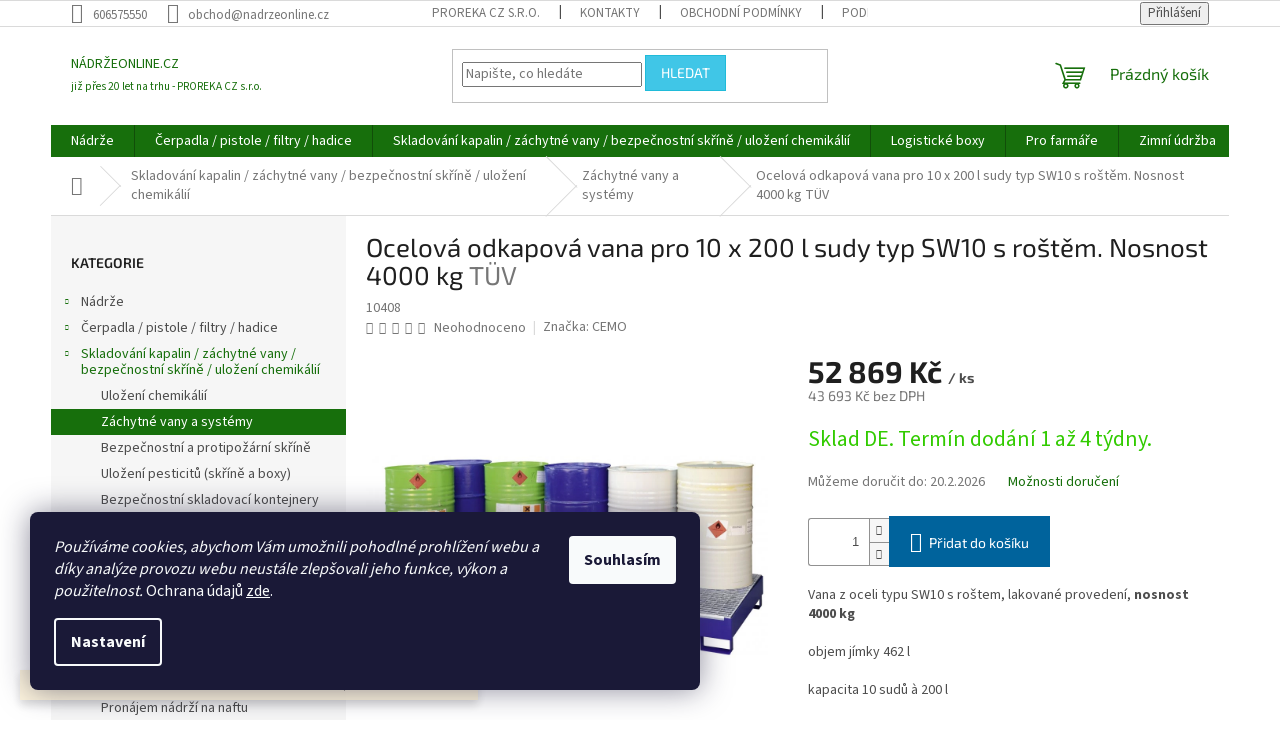

--- FILE ---
content_type: text/html; charset=utf-8
request_url: https://www.nadrzeonline.cz/ocelova-odkapova-vana-pro-10-x-200-l-sudy-typ-sw10-s-rostem--nosnost-4000-kg/
body_size: 35154
content:
        <!doctype html><html lang="cs" dir="ltr" class="header-background-light external-fonts-loaded"><head><meta charset="utf-8" /><meta name="viewport" content="width=device-width,initial-scale=1" /><title>Ocelová odkapová vana pro 10 x 200 l sudy typ SW10 s roštěm. Nosnost 4000 kg  TÜV - NÁDRŽEONLINE.CZ</title><link rel="preconnect" href="https://cdn.myshoptet.com" /><link rel="dns-prefetch" href="https://cdn.myshoptet.com" /><link rel="preload" href="https://cdn.myshoptet.com/prj/dist/master/cms/libs/jquery/jquery-1.11.3.min.js" as="script" /><link href="https://cdn.myshoptet.com/prj/dist/master/cms/templates/frontend_templates/shared/css/font-face/source-sans-3.css" rel="stylesheet"><link href="https://cdn.myshoptet.com/prj/dist/master/cms/templates/frontend_templates/shared/css/font-face/exo-2.css" rel="stylesheet"><link href="https://cdn.myshoptet.com/prj/dist/master/shop/dist/font-shoptet-11.css.62c94c7785ff2cea73b2.css" rel="stylesheet"><script>
dataLayer = [];
dataLayer.push({'shoptet' : {
    "pageId": 888,
    "pageType": "productDetail",
    "currency": "CZK",
    "currencyInfo": {
        "decimalSeparator": ",",
        "exchangeRate": 1,
        "priceDecimalPlaces": 0,
        "symbol": "K\u010d",
        "symbolLeft": 0,
        "thousandSeparator": " "
    },
    "language": "cs",
    "projectId": 342753,
    "product": {
        "id": 1575,
        "guid": "c024fa4a-3ecc-11ec-b49c-bc97e1a74491",
        "hasVariants": false,
        "codes": [
            {
                "code": 10408
            }
        ],
        "code": "10408",
        "name": "Ocelov\u00e1 odkapov\u00e1 vana pro 10 x 200 l sudy typ SW10 s ro\u0161t\u011bm. Nosnost 4000 kg  T\u00dcV",
        "appendix": "T\u00dcV",
        "weight": 175,
        "manufacturer": "CEMO",
        "manufacturerGuid": "1EF5333551536CB4A038DA0BA3DED3EE",
        "currentCategory": "Skladov\u00e1n\u00ed kapalin \/ z\u00e1chytn\u00e9 vany \/ bezpe\u010dnostn\u00ed sk\u0159\u00edn\u011b \/ ulo\u017een\u00ed chemik\u00e1li\u00ed | Z\u00e1chytn\u00e9 vany a syst\u00e9my",
        "currentCategoryGuid": "7d7307aa-b397-11ea-90ab-b8ca3a6a5ac4",
        "defaultCategory": "Skladov\u00e1n\u00ed kapalin \/ z\u00e1chytn\u00e9 vany \/ bezpe\u010dnostn\u00ed sk\u0159\u00edn\u011b \/ ulo\u017een\u00ed chemik\u00e1li\u00ed | Z\u00e1chytn\u00e9 vany a syst\u00e9my",
        "defaultCategoryGuid": "7d7307aa-b397-11ea-90ab-b8ca3a6a5ac4",
        "currency": "CZK",
        "priceWithVat": 52869
    },
    "stocks": [
        {
            "id": "ext",
            "title": "Sklad",
            "isDeliveryPoint": 0,
            "visibleOnEshop": 1
        }
    ],
    "cartInfo": {
        "id": null,
        "freeShipping": false,
        "freeShippingFrom": 0,
        "leftToFreeGift": {
            "formattedPrice": "0 K\u010d",
            "priceLeft": 0
        },
        "freeGift": false,
        "leftToFreeShipping": {
            "priceLeft": 0,
            "dependOnRegion": 0,
            "formattedPrice": "0 K\u010d"
        },
        "discountCoupon": [],
        "getNoBillingShippingPrice": {
            "withoutVat": 0,
            "vat": 0,
            "withVat": 0
        },
        "cartItems": [],
        "taxMode": "ORDINARY"
    },
    "cart": [],
    "customer": {
        "priceRatio": 1,
        "priceListId": 1,
        "groupId": null,
        "registered": false,
        "mainAccount": false
    }
}});
dataLayer.push({'cookie_consent' : {
    "marketing": "denied",
    "analytics": "denied"
}});
document.addEventListener('DOMContentLoaded', function() {
    shoptet.consent.onAccept(function(agreements) {
        if (agreements.length == 0) {
            return;
        }
        dataLayer.push({
            'cookie_consent' : {
                'marketing' : (agreements.includes(shoptet.config.cookiesConsentOptPersonalisation)
                    ? 'granted' : 'denied'),
                'analytics': (agreements.includes(shoptet.config.cookiesConsentOptAnalytics)
                    ? 'granted' : 'denied')
            },
            'event': 'cookie_consent'
        });
    });
});
</script>

<!-- Google Tag Manager -->
<script>(function(w,d,s,l,i){w[l]=w[l]||[];w[l].push({'gtm.start':
new Date().getTime(),event:'gtm.js'});var f=d.getElementsByTagName(s)[0],
j=d.createElement(s),dl=l!='dataLayer'?'&l='+l:'';j.async=true;j.src=
'https://www.googletagmanager.com/gtm.js?id='+i+dl;f.parentNode.insertBefore(j,f);
})(window,document,'script','dataLayer','GTM-NL74D6N');</script>
<!-- End Google Tag Manager -->

<meta property="og:type" content="website"><meta property="og:site_name" content="nadrzeonline.cz"><meta property="og:url" content="https://www.nadrzeonline.cz/ocelova-odkapova-vana-pro-10-x-200-l-sudy-typ-sw10-s-rostem--nosnost-4000-kg/"><meta property="og:title" content="Ocelová odkapová vana pro 10 x 200 l sudy typ SW10 s roštěm. Nosnost 4000 kg  TÜV - NÁDRŽEONLINE.CZ"><meta name="author" content="NÁDRŽEONLINE.CZ"><meta name="web_author" content="Shoptet.cz"><meta name="dcterms.rightsHolder" content="www.nadrzeonline.cz"><meta name="robots" content="index,follow"><meta property="og:description" content="Ocelová odkapová vana pro 10 x 200 l sudy typ SW10 s roštěm. Nosnost 4000 kg  TÜV. Vana z oceli typu SW10 s roštem, lakované provedení, nosnost 4000 kg
objem jímky 462 l
kapacita 10 sudů à 200 l
vnější rozměry: 300,6 x 120,5 x 26,6 cm."><meta name="description" content="Ocelová odkapová vana pro 10 x 200 l sudy typ SW10 s roštěm. Nosnost 4000 kg  TÜV. Vana z oceli typu SW10 s roštem, lakované provedení, nosnost 4000 kg
objem jímky 462 l
kapacita 10 sudů à 200 l
vnější rozměry: 300,6 x 120,5 x 26,6 cm."><meta name="google-site-verification" content="58myoc6oTtaS__R0FDaYidn5SuGhYm4xuV7ZyWom-yk"><meta property="og:image" content="https://cdn.myshoptet.com/usr/www.nadrzeonline.cz/user/shop/big/1575_ocelova-odkapova-vana-pro-10-x-200-l-sudy-typ-sw10-s-rostem--nosnost-4000-kg.jpg?61862487"><meta property="product:price:amount" content="52869"><meta property="product:price:currency" content="CZK"><style>:root {--color-primary: #176f0c;--color-primary-h: 113;--color-primary-s: 80%;--color-primary-l: 24%;--color-primary-hover: #3dbf35;--color-primary-hover-h: 117;--color-primary-hover-s: 57%;--color-primary-hover-l: 48%;--color-secondary: #00639C;--color-secondary-h: 202;--color-secondary-s: 100%;--color-secondary-l: 31%;--color-secondary-hover: #009e0b;--color-secondary-hover-h: 124;--color-secondary-hover-s: 100%;--color-secondary-hover-l: 31%;--color-tertiary: #40c6e7;--color-tertiary-h: 192;--color-tertiary-s: 78%;--color-tertiary-l: 58%;--color-tertiary-hover: #20bbd9;--color-tertiary-hover-h: 190;--color-tertiary-hover-s: 74%;--color-tertiary-hover-l: 49%;--color-header-background: #ffffff;--template-font: "Source Sans 3";--template-headings-font: "Exo 2";--header-background-url: url("[data-uri]");--cookies-notice-background: #1A1937;--cookies-notice-color: #F8FAFB;--cookies-notice-button-hover: #f5f5f5;--cookies-notice-link-hover: #27263f;--templates-update-management-preview-mode-content: "Náhled aktualizací šablony je aktivní pro váš prohlížeč."}</style>
    
    <link href="https://cdn.myshoptet.com/prj/dist/master/shop/dist/main-11.less.fcb4a42d7bd8a71b7ee2.css" rel="stylesheet" />
                <link href="https://cdn.myshoptet.com/prj/dist/master/shop/dist/mobile-header-v1-11.less.1ee105d41b5f713c21aa.css" rel="stylesheet" />
    
    <script>var shoptet = shoptet || {};</script>
    <script src="https://cdn.myshoptet.com/prj/dist/master/shop/dist/main-3g-header.js.05f199e7fd2450312de2.js"></script>
<!-- User include --><!-- /User include --><link rel="shortcut icon" href="/favicon.ico" type="image/x-icon" /><link rel="canonical" href="https://www.nadrzeonline.cz/ocelova-odkapova-vana-pro-10-x-200-l-sudy-typ-sw10-s-rostem--nosnost-4000-kg/" />    <script>
        var _hwq = _hwq || [];
        _hwq.push(['setKey', 'E459A642BB020B35248C177752274718']);
        _hwq.push(['setTopPos', '120']);
        _hwq.push(['showWidget', '21']);
        (function() {
            var ho = document.createElement('script');
            ho.src = 'https://cz.im9.cz/direct/i/gjs.php?n=wdgt&sak=E459A642BB020B35248C177752274718';
            var s = document.getElementsByTagName('script')[0]; s.parentNode.insertBefore(ho, s);
        })();
    </script>
    <!-- Global site tag (gtag.js) - Google Analytics -->
    <script async src="https://www.googletagmanager.com/gtag/js?id=G-5RTKR26PPW"></script>
    <script>
        
        window.dataLayer = window.dataLayer || [];
        function gtag(){dataLayer.push(arguments);}
        

                    console.debug('default consent data');

            gtag('consent', 'default', {"ad_storage":"denied","analytics_storage":"denied","ad_user_data":"denied","ad_personalization":"denied","wait_for_update":500});
            dataLayer.push({
                'event': 'default_consent'
            });
        
        gtag('js', new Date());

                gtag('config', 'UA-159427250-1', { 'groups': "UA" });
        
                gtag('config', 'G-5RTKR26PPW', {"groups":"GA4","send_page_view":false,"content_group":"productDetail","currency":"CZK","page_language":"cs"});
        
                gtag('config', 'AW-629781907', {"allow_enhanced_conversions":true});
        
        
        
        
        
                    gtag('event', 'page_view', {"send_to":"GA4","page_language":"cs","content_group":"productDetail","currency":"CZK"});
        
                gtag('set', 'currency', 'CZK');

        gtag('event', 'view_item', {
            "send_to": "UA",
            "items": [
                {
                    "id": "10408",
                    "name": "Ocelov\u00e1 odkapov\u00e1 vana pro 10 x 200 l sudy typ SW10 s ro\u0161t\u011bm. Nosnost 4000 kg  T\u00dcV",
                    "category": "Skladov\u00e1n\u00ed kapalin \/ z\u00e1chytn\u00e9 vany \/ bezpe\u010dnostn\u00ed sk\u0159\u00edn\u011b \/ ulo\u017een\u00ed chemik\u00e1li\u00ed \/ Z\u00e1chytn\u00e9 vany a syst\u00e9my",
                                        "brand": "CEMO",
                                                            "price": 43693
                }
            ]
        });
        
        
        
        
        
                    gtag('event', 'view_item', {"send_to":"GA4","page_language":"cs","content_group":"productDetail","value":43693,"currency":"CZK","items":[{"item_id":"10408","item_name":"Ocelov\u00e1 odkapov\u00e1 vana pro 10 x 200 l sudy typ SW10 s ro\u0161t\u011bm. Nosnost 4000 kg  T\u00dcV","item_brand":"CEMO","item_category":"Skladov\u00e1n\u00ed kapalin \/ z\u00e1chytn\u00e9 vany \/ bezpe\u010dnostn\u00ed sk\u0159\u00edn\u011b \/ ulo\u017een\u00ed chemik\u00e1li\u00ed","item_category2":"Z\u00e1chytn\u00e9 vany a syst\u00e9my","price":43693,"quantity":1,"index":0}]});
        
        
        
        
        
        
        
        document.addEventListener('DOMContentLoaded', function() {
            if (typeof shoptet.tracking !== 'undefined') {
                for (var id in shoptet.tracking.bannersList) {
                    gtag('event', 'view_promotion', {
                        "send_to": "UA",
                        "promotions": [
                            {
                                "id": shoptet.tracking.bannersList[id].id,
                                "name": shoptet.tracking.bannersList[id].name,
                                "position": shoptet.tracking.bannersList[id].position
                            }
                        ]
                    });
                }
            }

            shoptet.consent.onAccept(function(agreements) {
                if (agreements.length !== 0) {
                    console.debug('gtag consent accept');
                    var gtagConsentPayload =  {
                        'ad_storage': agreements.includes(shoptet.config.cookiesConsentOptPersonalisation)
                            ? 'granted' : 'denied',
                        'analytics_storage': agreements.includes(shoptet.config.cookiesConsentOptAnalytics)
                            ? 'granted' : 'denied',
                                                                                                'ad_user_data': agreements.includes(shoptet.config.cookiesConsentOptPersonalisation)
                            ? 'granted' : 'denied',
                        'ad_personalization': agreements.includes(shoptet.config.cookiesConsentOptPersonalisation)
                            ? 'granted' : 'denied',
                        };
                    console.debug('update consent data', gtagConsentPayload);
                    gtag('consent', 'update', gtagConsentPayload);
                    dataLayer.push(
                        { 'event': 'update_consent' }
                    );
                }
            });
        });
    </script>
<script>
    (function(t, r, a, c, k, i, n, g) { t['ROIDataObject'] = k;
    t[k]=t[k]||function(){ (t[k].q=t[k].q||[]).push(arguments) },t[k].c=i;n=r.createElement(a),
    g=r.getElementsByTagName(a)[0];n.async=1;n.src=c;g.parentNode.insertBefore(n,g)
    })(window, document, 'script', '//www.heureka.cz/ocm/sdk.js?source=shoptet&version=2&page=product_detail', 'heureka', 'cz');

    heureka('set_user_consent', 0);
</script>
</head><body class="desktop id-888 in-zachytne-vany-a-systemy template-11 type-product type-detail multiple-columns-body columns-mobile-2 columns-1 ums_forms_redesign--off ums_a11y_category_page--on ums_discussion_rating_forms--off ums_flags_display_unification--on ums_a11y_login--on mobile-header-version-1"><noscript>
    <style>
        #header {
            padding-top: 0;
            position: relative !important;
            top: 0;
        }
        .header-navigation {
            position: relative !important;
        }
        .overall-wrapper {
            margin: 0 !important;
        }
        body:not(.ready) {
            visibility: visible !important;
        }
    </style>
    <div class="no-javascript">
        <div class="no-javascript__title">Musíte změnit nastavení vašeho prohlížeče</div>
        <div class="no-javascript__text">Podívejte se na: <a href="https://www.google.com/support/bin/answer.py?answer=23852">Jak povolit JavaScript ve vašem prohlížeči</a>.</div>
        <div class="no-javascript__text">Pokud používáte software na blokování reklam, může být nutné povolit JavaScript z této stránky.</div>
        <div class="no-javascript__text">Děkujeme.</div>
    </div>
</noscript>

        <div id="fb-root"></div>
        <script>
            window.fbAsyncInit = function() {
                FB.init({
//                    appId            : 'your-app-id',
                    autoLogAppEvents : true,
                    xfbml            : true,
                    version          : 'v19.0'
                });
            };
        </script>
        <script async defer crossorigin="anonymous" src="https://connect.facebook.net/cs_CZ/sdk.js"></script>
<!-- Google Tag Manager (noscript) -->
<noscript><iframe src="https://www.googletagmanager.com/ns.html?id=GTM-NL74D6N"
height="0" width="0" style="display:none;visibility:hidden"></iframe></noscript>
<!-- End Google Tag Manager (noscript) -->

    <div class="siteCookies siteCookies--left siteCookies--dark js-siteCookies" role="dialog" data-testid="cookiesPopup" data-nosnippet>
        <div class="siteCookies__form">
            <div class="siteCookies__content">
                <div class="siteCookies__text">
                    <em>Používáme cookies, abychom Vám umožnili pohodlné prohlížení webu a díky analýze provozu webu neustále zlepšovali jeho funkce, výkon a použitelnost. </em>Ochrana údajů <a href="http://www.nadrzeonline.cz/podminky-ochrany-osobnich-udaju/" target="\">zde</a>.
                </div>
                <p class="siteCookies__links">
                    <button class="siteCookies__link js-cookies-settings" aria-label="Nastavení cookies" data-testid="cookiesSettings">Nastavení</button>
                </p>
            </div>
            <div class="siteCookies__buttonWrap">
                                <button class="siteCookies__button js-cookiesConsentSubmit" value="all" aria-label="Přijmout cookies" data-testid="buttonCookiesAccept">Souhlasím</button>
            </div>
        </div>
        <script>
            document.addEventListener("DOMContentLoaded", () => {
                const siteCookies = document.querySelector('.js-siteCookies');
                document.addEventListener("scroll", shoptet.common.throttle(() => {
                    const st = document.documentElement.scrollTop;
                    if (st > 1) {
                        siteCookies.classList.add('siteCookies--scrolled');
                    } else {
                        siteCookies.classList.remove('siteCookies--scrolled');
                    }
                }, 100));
            });
        </script>
    </div>
<a href="#content" class="skip-link sr-only">Přejít na obsah</a><div class="overall-wrapper"><div class="site-msg information"><div class="container"><div class="text">Kontakt: 8:00 až 15:00 hod. E-mail: obchod@nadrzeonline.cz / Telefon: 606575550</div><div class="close js-close-information-msg"></div></div></div><div class="user-action"><div class="container">
    <div class="user-action-in">
                    <div id="login" class="user-action-login popup-widget login-widget" role="dialog" aria-labelledby="loginHeading">
        <div class="popup-widget-inner">
                            <h2 id="loginHeading">Přihlášení k vašemu účtu</h2><div id="customerLogin"><form action="/action/Customer/Login/" method="post" id="formLoginIncluded" class="csrf-enabled formLogin" data-testid="formLogin"><input type="hidden" name="referer" value="" /><div class="form-group"><div class="input-wrapper email js-validated-element-wrapper no-label"><input type="email" name="email" class="form-control" autofocus placeholder="E-mailová adresa (např. jan@novak.cz)" data-testid="inputEmail" autocomplete="email" required /></div></div><div class="form-group"><div class="input-wrapper password js-validated-element-wrapper no-label"><input type="password" name="password" class="form-control" placeholder="Heslo" data-testid="inputPassword" autocomplete="current-password" required /><span class="no-display">Nemůžete vyplnit toto pole</span><input type="text" name="surname" value="" class="no-display" /></div></div><div class="form-group"><div class="login-wrapper"><button type="submit" class="btn btn-secondary btn-text btn-login" data-testid="buttonSubmit">Přihlásit se</button><div class="password-helper"><a href="/registrace/" data-testid="signup" rel="nofollow">Nová registrace</a><a href="/klient/zapomenute-heslo/" rel="nofollow">Zapomenuté heslo</a></div></div></div><div class="social-login-buttons"><div class="social-login-buttons-divider"><span>nebo</span></div><div class="form-group"><a href="/action/Social/login/?provider=Facebook" class="login-btn facebook" rel="nofollow"><span class="login-facebook-icon"></span><strong>Přihlásit se přes Facebook</strong></a></div><div class="form-group"><a href="/action/Social/login/?provider=Google" class="login-btn google" rel="nofollow"><span class="login-google-icon"></span><strong>Přihlásit se přes Google</strong></a></div><div class="form-group"><a href="/action/Social/login/?provider=Seznam" class="login-btn seznam" rel="nofollow"><span class="login-seznam-icon"></span><strong>Přihlásit se přes Seznam</strong></a></div></div></form>
</div>                    </div>
    </div>

                            <div id="cart-widget" class="user-action-cart popup-widget cart-widget loader-wrapper" data-testid="popupCartWidget" role="dialog" aria-hidden="true">
    <div class="popup-widget-inner cart-widget-inner place-cart-here">
        <div class="loader-overlay">
            <div class="loader"></div>
        </div>
    </div>

    <div class="cart-widget-button">
        <a href="/kosik/" class="btn btn-conversion" id="continue-order-button" rel="nofollow" data-testid="buttonNextStep">Pokračovat do košíku</a>
    </div>
</div>
            </div>
</div>
</div><div class="top-navigation-bar" data-testid="topNavigationBar">

    <div class="container">

        <div class="top-navigation-contacts">
            <strong>Zákaznická podpora:</strong><a href="tel:606575550" class="project-phone" aria-label="Zavolat na 606575550" data-testid="contactboxPhone"><span>606575550</span></a><a href="mailto:obchod@nadrzeonline.cz" class="project-email" data-testid="contactboxEmail"><span>obchod@nadrzeonline.cz</span></a>        </div>

                            <div class="top-navigation-menu">
                <div class="top-navigation-menu-trigger"></div>
                <ul class="top-navigation-bar-menu">
                                            <li class="top-navigation-menu-item-external-51">
                            <a href="http://www.proreka.cz" target="blank">PROREKA CZ s.r.o.</a>
                        </li>
                                            <li class="top-navigation-menu-item-29">
                            <a href="/kontakty/" target="blank">Kontakty</a>
                        </li>
                                            <li class="top-navigation-menu-item-39">
                            <a href="/obchodni-podminky/" target="blank">Obchodní podmínky</a>
                        </li>
                                            <li class="top-navigation-menu-item-691">
                            <a href="/podminky-ochrany-osobnich-udaju/" target="blank">Podmínky ochrany osobních údajů </a>
                        </li>
                                            <li class="top-navigation-menu-item-942">
                            <a href="/reklamace/" target="blank">Reklamace</a>
                        </li>
                                            <li class="top-navigation-menu-item-762">
                            <a href="/onas/" target="blank">Naše služby</a>
                        </li>
                                            <li class="top-navigation-menu-item-810">
                            <a href="/pronajem-nadrzi/" target="blank">Pronájem nádrží na naftu</a>
                        </li>
                                            <li class="top-navigation-menu-item-936">
                            <a href="/flexibilita-a-nabidky-na-miru-pro-firmy-a-organizace/" target="blank">Pro firmy</a>
                        </li>
                                            <li class="top-navigation-menu-item-1002">
                            <a href="/certifikaty/">Certifikáty</a>
                        </li>
                                    </ul>
                <ul class="top-navigation-bar-menu-helper"></ul>
            </div>
        
        <div class="top-navigation-tools">
            <div class="responsive-tools">
                <a href="#" class="toggle-window" data-target="search" aria-label="Hledat" data-testid="linkSearchIcon"></a>
                                                            <a href="#" class="toggle-window" data-target="login"></a>
                                                    <a href="#" class="toggle-window" data-target="navigation" aria-label="Menu" data-testid="hamburgerMenu"></a>
            </div>
                        <button class="top-nav-button top-nav-button-login toggle-window" type="button" data-target="login" aria-haspopup="dialog" aria-controls="login" aria-expanded="false" data-testid="signin"><span>Přihlášení</span></button>        </div>

    </div>

</div>
<header id="header"><div class="container navigation-wrapper">
    <div class="header-top">
        <div class="site-name-wrapper">
            <div class="site-name"><a href="/" class="text-logo" data-testid="linkWebsiteLogo"><span><span class="header__title">NÁDRŽEONLINE.CZ</span><small class="motto">již přes 20 let  na trhu - PROREKA CZ s.r.o.</small></span></a></div>        </div>
        <div class="search" itemscope itemtype="https://schema.org/WebSite">
            <meta itemprop="headline" content="Záchytné vany a systémy"/><meta itemprop="url" content="https://www.nadrzeonline.cz"/><meta itemprop="text" content="Ocelová odkapová vana pro 10 x 200 l sudy typ SW10 s roštěm. Nosnost 4000 kg TÜV. Vana z oceli typu SW10 s roštem, lakované provedení, nosnost 4000 kg objem jímky 462 l kapacita 10 sudů à 200 l vnější rozměry: 300,6 x 120,5 x 26,6 cm."/>            <form action="/action/ProductSearch/prepareString/" method="post"
    id="formSearchForm" class="search-form compact-form js-search-main"
    itemprop="potentialAction" itemscope itemtype="https://schema.org/SearchAction" data-testid="searchForm">
    <fieldset>
        <meta itemprop="target"
            content="https://www.nadrzeonline.cz/vyhledavani/?string={string}"/>
        <input type="hidden" name="language" value="cs"/>
        
            
<input
    type="search"
    name="string"
        class="query-input form-control search-input js-search-input"
    placeholder="Napište, co hledáte"
    autocomplete="off"
    required
    itemprop="query-input"
    aria-label="Vyhledávání"
    data-testid="searchInput"
>
            <button type="submit" class="btn btn-default" data-testid="searchBtn">Hledat</button>
        
    </fieldset>
</form>
        </div>
        <div class="navigation-buttons">
                
    <a href="/kosik/" class="btn btn-icon toggle-window cart-count" data-target="cart" data-hover="true" data-redirect="true" data-testid="headerCart" rel="nofollow" aria-haspopup="dialog" aria-expanded="false" aria-controls="cart-widget">
        
                <span class="sr-only">Nákupní košík</span>
        
            <span class="cart-price visible-lg-inline-block" data-testid="headerCartPrice">
                                    Prázdný košík                            </span>
        
    
            </a>
        </div>
    </div>
    <nav id="navigation" aria-label="Hlavní menu" data-collapsible="true"><div class="navigation-in menu"><ul class="menu-level-1" role="menubar" data-testid="headerMenuItems"><li class="menu-item-846 ext" role="none"><a href="/nadrze/" data-testid="headerMenuItem" role="menuitem" aria-haspopup="true" aria-expanded="false"><b>Nádrže</b><span class="submenu-arrow"></span></a><ul class="menu-level-2" aria-label="Nádrže" tabindex="-1" role="menu"><li class="menu-item-738 has-third-level" role="none"><a href="/nadrze-na-vodu/" class="menu-image" data-testid="headerMenuItem" tabindex="-1" aria-hidden="true"><img src="data:image/svg+xml,%3Csvg%20width%3D%22140%22%20height%3D%22100%22%20xmlns%3D%22http%3A%2F%2Fwww.w3.org%2F2000%2Fsvg%22%3E%3C%2Fsvg%3E" alt="" aria-hidden="true" width="140" height="100"  data-src="https://cdn.myshoptet.com/usr/www.nadrzeonline.cz/user/categories/thumb/atlantis_s_kosem.jpg" fetchpriority="low" /></a><div><a href="/nadrze-na-vodu/" data-testid="headerMenuItem" role="menuitem"><span>Dešťovka - nádrže, jímky</span></a>
                                                    <ul class="menu-level-3" role="menu">
                                                                    <li class="menu-item-918" role="none">
                                        <a href="/samonosne-akumulacni-nadrze-na-vodu/" data-testid="headerMenuItem" role="menuitem">
                                            Samonosné nádrže na vodu</a>,                                    </li>
                                                                    <li class="menu-item-906" role="none">
                                        <a href="/prislusenstvi-k-nadrzim-na-vodu/" data-testid="headerMenuItem" role="menuitem">
                                            Příslušenství k nádržím na vodu</a>,                                    </li>
                                                                    <li class="menu-item-981" role="none">
                                        <a href="/designove-nadrze-na-vodu/" data-testid="headerMenuItem" role="menuitem">
                                            Designové nádrže na vodu</a>,                                    </li>
                                                                    <li class="menu-item-1014" role="none">
                                        <a href="/odpadni-voda/" data-testid="headerMenuItem" role="menuitem">
                                            Odpadní voda (Jímky/Septiky)</a>,                                    </li>
                                                                    <li class="menu-item-1054" role="none">
                                        <a href="/nadrze-a-barely-na-pitnou-vodu-a-napoje/" data-testid="headerMenuItem" role="menuitem">
                                            Nádrže a barely na pitnou vodu a nápoje</a>,                                    </li>
                                                                    <li class="menu-item-1072" role="none">
                                        <a href="/made-design-flexibilni-a-funkcni-nabytek-nautilus-/" data-testid="headerMenuItem" role="menuitem">
                                            MADE DESIGN -  flexibilní a funkční nábytek. (NAUTILUS)</a>                                    </li>
                                                            </ul>
                        </div></li><li class="menu-item-849" role="none"><a href="/nafta-mobilni/" class="menu-image" data-testid="headerMenuItem" tabindex="-1" aria-hidden="true"><img src="data:image/svg+xml,%3Csvg%20width%3D%22140%22%20height%3D%22100%22%20xmlns%3D%22http%3A%2F%2Fwww.w3.org%2F2000%2Fsvg%22%3E%3C%2Fsvg%3E" alt="" aria-hidden="true" width="140" height="100"  data-src="https://cdn.myshoptet.com/usr/www.nadrzeonline.cz/user/categories/thumb/mobilninafta.jpg" fetchpriority="low" /></a><div><a href="/nafta-mobilni/" data-testid="headerMenuItem" role="menuitem"><span>Nafta - mobilní nádrže</span></a>
                        </div></li><li class="menu-item-852" role="none"><a href="/nafta-stacionarni/" class="menu-image" data-testid="headerMenuItem" tabindex="-1" aria-hidden="true"><img src="data:image/svg+xml,%3Csvg%20width%3D%22140%22%20height%3D%22100%22%20xmlns%3D%22http%3A%2F%2Fwww.w3.org%2F2000%2Fsvg%22%3E%3C%2Fsvg%3E" alt="" aria-hidden="true" width="140" height="100"  data-src="https://cdn.myshoptet.com/usr/www.nadrzeonline.cz/user/categories/thumb/stacionarninanaftu.jpg" fetchpriority="low" /></a><div><a href="/nafta-stacionarni/" data-testid="headerMenuItem" role="menuitem"><span>Nafta - stacionární nádrže</span></a>
                        </div></li><li class="menu-item-855" role="none"><a href="/benzin-mobilni/" class="menu-image" data-testid="headerMenuItem" tabindex="-1" aria-hidden="true"><img src="data:image/svg+xml,%3Csvg%20width%3D%22140%22%20height%3D%22100%22%20xmlns%3D%22http%3A%2F%2Fwww.w3.org%2F2000%2Fsvg%22%3E%3C%2Fsvg%3E" alt="" aria-hidden="true" width="140" height="100"  data-src="https://cdn.myshoptet.com/usr/www.nadrzeonline.cz/user/categories/thumb/benzinmobilni.jpg" fetchpriority="low" /></a><div><a href="/benzin-mobilni/" data-testid="headerMenuItem" role="menuitem"><span>Benzin - mobilní nádrže</span></a>
                        </div></li><li class="menu-item-858" role="none"><a href="/adblue-mobilni/" class="menu-image" data-testid="headerMenuItem" tabindex="-1" aria-hidden="true"><img src="data:image/svg+xml,%3Csvg%20width%3D%22140%22%20height%3D%22100%22%20xmlns%3D%22http%3A%2F%2Fwww.w3.org%2F2000%2Fsvg%22%3E%3C%2Fsvg%3E" alt="" aria-hidden="true" width="140" height="100"  data-src="https://cdn.myshoptet.com/usr/www.nadrzeonline.cz/user/categories/thumb/11127-11130_02_trolley-60-100-l-adblue-kurbelpumpe.jpg" fetchpriority="low" /></a><div><a href="/adblue-mobilni/" data-testid="headerMenuItem" role="menuitem"><span>AdBlue - mobilní nádrže</span></a>
                        </div></li><li class="menu-item-861" role="none"><a href="/adblue-stacionarni/" class="menu-image" data-testid="headerMenuItem" tabindex="-1" aria-hidden="true"><img src="data:image/svg+xml,%3Csvg%20width%3D%22140%22%20height%3D%22100%22%20xmlns%3D%22http%3A%2F%2Fwww.w3.org%2F2000%2Fsvg%22%3E%3C%2Fsvg%3E" alt="" aria-hidden="true" width="140" height="100"  data-src="https://cdn.myshoptet.com/usr/www.nadrzeonline.cz/user/categories/thumb/adbluestacionarni.jpg" fetchpriority="low" /></a><div><a href="/adblue-stacionarni/" data-testid="headerMenuItem" role="menuitem"><span>AdBlue - stacionární nádrže</span></a>
                        </div></li><li class="menu-item-864" role="none"><a href="/oleje-a-maziva/" class="menu-image" data-testid="headerMenuItem" tabindex="-1" aria-hidden="true"><img src="data:image/svg+xml,%3Csvg%20width%3D%22140%22%20height%3D%22100%22%20xmlns%3D%22http%3A%2F%2Fwww.w3.org%2F2000%2Fsvg%22%3E%3C%2Fsvg%3E" alt="" aria-hidden="true" width="140" height="100"  data-src="https://cdn.myshoptet.com/usr/www.nadrzeonline.cz/user/categories/thumb/olejeamaziva.jpg" fetchpriority="low" /></a><div><a href="/oleje-a-maziva/" data-testid="headerMenuItem" role="menuitem"><span>Oleje a maziva - mobilní a stacionární nádrže</span></a>
                        </div></li><li class="menu-item-882" role="none"><a href="/nadrze-generatory/" class="menu-image" data-testid="headerMenuItem" tabindex="-1" aria-hidden="true"><img src="data:image/svg+xml,%3Csvg%20width%3D%22140%22%20height%3D%22100%22%20xmlns%3D%22http%3A%2F%2Fwww.w3.org%2F2000%2Fsvg%22%3E%3C%2Fsvg%3E" alt="" aria-hidden="true" width="140" height="100"  data-src="https://cdn.myshoptet.com/usr/www.nadrzeonline.cz/user/categories/thumb/f10e5f5a-005f-4e5d-9424-b3423202d116.jpeg" fetchpriority="low" /></a><div><a href="/nadrze-generatory/" data-testid="headerMenuItem" role="menuitem"><span>Nadrže ke generátorům a dieselagregátorům</span></a>
                        </div></li><li class="menu-item-870" role="none"><a href="/nafta-prislusenstvi-k-nadrzim/" class="menu-image" data-testid="headerMenuItem" tabindex="-1" aria-hidden="true"><img src="data:image/svg+xml,%3Csvg%20width%3D%22140%22%20height%3D%22100%22%20xmlns%3D%22http%3A%2F%2Fwww.w3.org%2F2000%2Fsvg%22%3E%3C%2Fsvg%3E" alt="" aria-hidden="true" width="140" height="100"  data-src="https://cdn.myshoptet.com/usr/www.nadrzeonline.cz/user/categories/thumb/naftaprislusentstvi.jpg" fetchpriority="low" /></a><div><a href="/nafta-prislusenstvi-k-nadrzim/" data-testid="headerMenuItem" role="menuitem"><span>Nafta - příslušenství k nádržím</span></a>
                        </div></li><li class="menu-item-876" role="none"><a href="/adblue-prislusenstvi-k-nadrzim/" class="menu-image" data-testid="headerMenuItem" tabindex="-1" aria-hidden="true"><img src="data:image/svg+xml,%3Csvg%20width%3D%22140%22%20height%3D%22100%22%20xmlns%3D%22http%3A%2F%2Fwww.w3.org%2F2000%2Fsvg%22%3E%3C%2Fsvg%3E" alt="" aria-hidden="true" width="140" height="100"  data-src="https://cdn.myshoptet.com/usr/www.nadrzeonline.cz/user/categories/thumb/adbll.jpg" fetchpriority="low" /></a><div><a href="/adblue-prislusenstvi-k-nadrzim/" data-testid="headerMenuItem" role="menuitem"><span>AdBlue - příslušenství k nádržím</span></a>
                        </div></li><li class="menu-item-879" role="none"><a href="/oleje-a-maziva-prislusenstvi-k-nadrzim/" class="menu-image" data-testid="headerMenuItem" tabindex="-1" aria-hidden="true"><img src="data:image/svg+xml,%3Csvg%20width%3D%22140%22%20height%3D%22100%22%20xmlns%3D%22http%3A%2F%2Fwww.w3.org%2F2000%2Fsvg%22%3E%3C%2Fsvg%3E" alt="" aria-hidden="true" width="140" height="100"  data-src="https://cdn.myshoptet.com/usr/www.nadrzeonline.cz/user/categories/thumb/maziva.jpg" fetchpriority="low" /></a><div><a href="/oleje-a-maziva-prislusenstvi-k-nadrzim/" data-testid="headerMenuItem" role="menuitem"><span>Oleje a maziva - příslušenství k nádržím</span></a>
                        </div></li><li class="menu-item-1032" role="none"><a href="/nadrze-na-lto/" class="menu-image" data-testid="headerMenuItem" tabindex="-1" aria-hidden="true"><img src="data:image/svg+xml,%3Csvg%20width%3D%22140%22%20height%3D%22100%22%20xmlns%3D%22http%3A%2F%2Fwww.w3.org%2F2000%2Fsvg%22%3E%3C%2Fsvg%3E" alt="" aria-hidden="true" width="140" height="100"  data-src="https://cdn.myshoptet.com/prj/dist/master/cms/templates/frontend_templates/00/img/folder.svg" fetchpriority="low" /></a><div><a href="/nadrze-na-lto/" data-testid="headerMenuItem" role="menuitem"><span>Nádrže na LTO</span></a>
                        </div></li><li class="menu-item-1075" role="none"><a href="/ocelove-mobilni-nadrze-na-naftu/" class="menu-image" data-testid="headerMenuItem" tabindex="-1" aria-hidden="true"><img src="data:image/svg+xml,%3Csvg%20width%3D%22140%22%20height%3D%22100%22%20xmlns%3D%22http%3A%2F%2Fwww.w3.org%2F2000%2Fsvg%22%3E%3C%2Fsvg%3E" alt="" aria-hidden="true" width="140" height="100"  data-src="https://cdn.myshoptet.com/usr/www.nadrzeonline.cz/user/categories/thumb/_8839_00_w_12.jpg" fetchpriority="low" /></a><div><a href="/ocelove-mobilni-nadrze-na-naftu/" data-testid="headerMenuItem" role="menuitem"><span>Ocelové nádrže na naftu pro stavby</span></a>
                        </div></li></ul></li>
<li class="menu-item-789 ext" role="none"><a href="/cerpadla/" data-testid="headerMenuItem" role="menuitem" aria-haspopup="true" aria-expanded="false"><b>Čerpadla / pistole / filtry / hadice</b><span class="submenu-arrow"></span></a><ul class="menu-level-2" aria-label="Čerpadla / pistole / filtry / hadice" tabindex="-1" role="menu"><li class="menu-item-1044" role="none"><a href="/filtry-nafta-bionafta/" class="menu-image" data-testid="headerMenuItem" tabindex="-1" aria-hidden="true"><img src="data:image/svg+xml,%3Csvg%20width%3D%22140%22%20height%3D%22100%22%20xmlns%3D%22http%3A%2F%2Fwww.w3.org%2F2000%2Fsvg%22%3E%3C%2Fsvg%3E" alt="" aria-hidden="true" width="140" height="100"  data-src="https://cdn.myshoptet.com/usr/www.nadrzeonline.cz/user/categories/thumb/8122.jpg" fetchpriority="low" /></a><div><a href="/filtry-nafta-bionafta/" data-testid="headerMenuItem" role="menuitem"><span>Filtry nafta + bionafta + benzin</span></a>
                        </div></li><li class="menu-item-957" role="none"><a href="/tankovaci-pistole/" class="menu-image" data-testid="headerMenuItem" tabindex="-1" aria-hidden="true"><img src="data:image/svg+xml,%3Csvg%20width%3D%22140%22%20height%3D%22100%22%20xmlns%3D%22http%3A%2F%2Fwww.w3.org%2F2000%2Fsvg%22%3E%3C%2Fsvg%3E" alt="" aria-hidden="true" width="140" height="100"  data-src="https://cdn.myshoptet.com/usr/www.nadrzeonline.cz/user/categories/thumb/_8355_00_w_7.jpg" fetchpriority="low" /></a><div><a href="/tankovaci-pistole/" data-testid="headerMenuItem" role="menuitem"><span>Tankovací pistole</span></a>
                        </div></li><li class="menu-item-792" role="none"><a href="/cerpadla-adblue/" class="menu-image" data-testid="headerMenuItem" tabindex="-1" aria-hidden="true"><img src="data:image/svg+xml,%3Csvg%20width%3D%22140%22%20height%3D%22100%22%20xmlns%3D%22http%3A%2F%2Fwww.w3.org%2F2000%2Fsvg%22%3E%3C%2Fsvg%3E" alt="" aria-hidden="true" width="140" height="100"  data-src="https://cdn.myshoptet.com/usr/www.nadrzeonline.cz/user/categories/thumb/2b24f7a0-7401-4bda-9af1-67458f38b357.jpeg" fetchpriority="low" /></a><div><a href="/cerpadla-adblue/" data-testid="headerMenuItem" role="menuitem"><span>Čerpadla AdBlue </span></a>
                        </div></li><li class="menu-item-795" role="none"><a href="/cerpadla-nafta/" class="menu-image" data-testid="headerMenuItem" tabindex="-1" aria-hidden="true"><img src="data:image/svg+xml,%3Csvg%20width%3D%22140%22%20height%3D%22100%22%20xmlns%3D%22http%3A%2F%2Fwww.w3.org%2F2000%2Fsvg%22%3E%3C%2Fsvg%3E" alt="" aria-hidden="true" width="140" height="100"  data-src="https://cdn.myshoptet.com/usr/www.nadrzeonline.cz/user/categories/thumb/6c382bd3-455e-4017-bd33-81d80ea3c498.jpeg" fetchpriority="low" /></a><div><a href="/cerpadla-nafta/" data-testid="headerMenuItem" role="menuitem"><span>Čerpadla nafta</span></a>
                        </div></li><li class="menu-item-798" role="none"><a href="/cerpadla-benzin/" class="menu-image" data-testid="headerMenuItem" tabindex="-1" aria-hidden="true"><img src="data:image/svg+xml,%3Csvg%20width%3D%22140%22%20height%3D%22100%22%20xmlns%3D%22http%3A%2F%2Fwww.w3.org%2F2000%2Fsvg%22%3E%3C%2Fsvg%3E" alt="" aria-hidden="true" width="140" height="100"  data-src="https://cdn.myshoptet.com/usr/www.nadrzeonline.cz/user/categories/thumb/ca55e638-43c5-4c8a-8571-81eef1a4f1a3.jpeg" fetchpriority="low" /></a><div><a href="/cerpadla-benzin/" data-testid="headerMenuItem" role="menuitem"><span>Čerpadla benzin </span></a>
                        </div></li><li class="menu-item-801" role="none"><a href="/cerpadla-maziva/" class="menu-image" data-testid="headerMenuItem" tabindex="-1" aria-hidden="true"><img src="data:image/svg+xml,%3Csvg%20width%3D%22140%22%20height%3D%22100%22%20xmlns%3D%22http%3A%2F%2Fwww.w3.org%2F2000%2Fsvg%22%3E%3C%2Fsvg%3E" alt="" aria-hidden="true" width="140" height="100"  data-src="https://cdn.myshoptet.com/usr/www.nadrzeonline.cz/user/categories/thumb/mazivacerpadlo.jpg" fetchpriority="low" /></a><div><a href="/cerpadla-maziva/" data-testid="headerMenuItem" role="menuitem"><span>Čerpadla maziva</span></a>
                        </div></li><li class="menu-item-804" role="none"><a href="/cerpadla-voda/" class="menu-image" data-testid="headerMenuItem" tabindex="-1" aria-hidden="true"><img src="data:image/svg+xml,%3Csvg%20width%3D%22140%22%20height%3D%22100%22%20xmlns%3D%22http%3A%2F%2Fwww.w3.org%2F2000%2Fsvg%22%3E%3C%2Fsvg%3E" alt="" aria-hidden="true" width="140" height="100"  data-src="https://cdn.myshoptet.com/usr/www.nadrzeonline.cz/user/categories/thumb/cerpadlovoda.jpg" fetchpriority="low" /></a><div><a href="/cerpadla-voda/" data-testid="headerMenuItem" role="menuitem"><span>Čerpadla voda</span></a>
                        </div></li><li class="menu-item-807" role="none"><a href="/cerpadla-chemikalie/" class="menu-image" data-testid="headerMenuItem" tabindex="-1" aria-hidden="true"><img src="data:image/svg+xml,%3Csvg%20width%3D%22140%22%20height%3D%22100%22%20xmlns%3D%22http%3A%2F%2Fwww.w3.org%2F2000%2Fsvg%22%3E%3C%2Fsvg%3E" alt="" aria-hidden="true" width="140" height="100"  data-src="https://cdn.myshoptet.com/usr/www.nadrzeonline.cz/user/categories/thumb/chemik.jpg" fetchpriority="low" /></a><div><a href="/cerpadla-chemikalie/" data-testid="headerMenuItem" role="menuitem"><span> Čerpadla chemikalie</span></a>
                        </div></li><li class="menu-item-1081" role="none"><a href="/hadice/" class="menu-image" data-testid="headerMenuItem" tabindex="-1" aria-hidden="true"><img src="data:image/svg+xml,%3Csvg%20width%3D%22140%22%20height%3D%22100%22%20xmlns%3D%22http%3A%2F%2Fwww.w3.org%2F2000%2Fsvg%22%3E%3C%2Fsvg%3E" alt="" aria-hidden="true" width="140" height="100"  data-src="https://cdn.myshoptet.com/usr/www.nadrzeonline.cz/user/categories/thumb/11355_9854_mcs_zubeh_r_2020-03.jpg" fetchpriority="low" /></a><div><a href="/hadice/" data-testid="headerMenuItem" role="menuitem"><span>Hadice</span></a>
                        </div></li></ul></li>
<li class="menu-item-726 ext" role="none"><a href="/sklad-chemie/" data-testid="headerMenuItem" role="menuitem" aria-haspopup="true" aria-expanded="false"><b>Skladování kapalin / záchytné vany / bezpečnostní skříně / uložení chemikálií</b><span class="submenu-arrow"></span></a><ul class="menu-level-2" aria-label="Skladování kapalin / záchytné vany / bezpečnostní skříně / uložení chemikálií" tabindex="-1" role="menu"><li class="menu-item-744" role="none"><a href="/ulozeni-chemikalii/" class="menu-image" data-testid="headerMenuItem" tabindex="-1" aria-hidden="true"><img src="data:image/svg+xml,%3Csvg%20width%3D%22140%22%20height%3D%22100%22%20xmlns%3D%22http%3A%2F%2Fwww.w3.org%2F2000%2Fsvg%22%3E%3C%2Fsvg%3E" alt="" aria-hidden="true" width="140" height="100"  data-src="https://cdn.myshoptet.com/usr/www.nadrzeonline.cz/user/categories/thumb/8055_02.jpg" fetchpriority="low" /></a><div><a href="/ulozeni-chemikalii/" data-testid="headerMenuItem" role="menuitem"><span>Uložení chemikálií</span></a>
                        </div></li><li class="menu-item-888 active" role="none"><a href="/zachytne-vany-a-systemy/" class="menu-image" data-testid="headerMenuItem" tabindex="-1" aria-hidden="true"><img src="data:image/svg+xml,%3Csvg%20width%3D%22140%22%20height%3D%22100%22%20xmlns%3D%22http%3A%2F%2Fwww.w3.org%2F2000%2Fsvg%22%3E%3C%2Fsvg%3E" alt="" aria-hidden="true" width="140" height="100"  data-src="https://cdn.myshoptet.com/usr/www.nadrzeonline.cz/user/categories/thumb/kansiter-regalsystem_grundeinheit_8523_lrg.jpg" fetchpriority="low" /></a><div><a href="/zachytne-vany-a-systemy/" data-testid="headerMenuItem" role="menuitem"><span>Záchytné vany a systémy</span></a>
                        </div></li><li class="menu-item-912" role="none"><a href="/bezpecnostni-skrine/" class="menu-image" data-testid="headerMenuItem" tabindex="-1" aria-hidden="true"><img src="data:image/svg+xml,%3Csvg%20width%3D%22140%22%20height%3D%22100%22%20xmlns%3D%22http%3A%2F%2Fwww.w3.org%2F2000%2Fsvg%22%3E%3C%2Fsvg%3E" alt="" aria-hidden="true" width="140" height="100"  data-src="https://cdn.myshoptet.com/usr/www.nadrzeonline.cz/user/categories/thumb/11053_01.jpg" fetchpriority="low" /></a><div><a href="/bezpecnostni-skrine/" data-testid="headerMenuItem" role="menuitem"><span>Bezpečnostní a protipožární skříně</span></a>
                        </div></li><li class="menu-item-963" role="none"><a href="/ulozeni-pesticitu--skrine-a-boxy/" class="menu-image" data-testid="headerMenuItem" tabindex="-1" aria-hidden="true"><img src="data:image/svg+xml,%3Csvg%20width%3D%22140%22%20height%3D%22100%22%20xmlns%3D%22http%3A%2F%2Fwww.w3.org%2F2000%2Fsvg%22%3E%3C%2Fsvg%3E" alt="" aria-hidden="true" width="140" height="100"  data-src="https://cdn.myshoptet.com/usr/www.nadrzeonline.cz/user/categories/thumb/11390_11007_11060_offen_k_2021-03_1.png" fetchpriority="low" /></a><div><a href="/ulozeni-pesticitu--skrine-a-boxy/" data-testid="headerMenuItem" role="menuitem"><span>Uložení pesticitů (skříně a boxy)</span></a>
                        </div></li><li class="menu-item-1065" role="none"><a href="/bezpecnostni-skladovaci-kontejnery/" class="menu-image" data-testid="headerMenuItem" tabindex="-1" aria-hidden="true"><img src="data:image/svg+xml,%3Csvg%20width%3D%22140%22%20height%3D%22100%22%20xmlns%3D%22http%3A%2F%2Fwww.w3.org%2F2000%2Fsvg%22%3E%3C%2Fsvg%3E" alt="" aria-hidden="true" width="140" height="100"  data-src="https://cdn.myshoptet.com/usr/www.nadrzeonline.cz/user/categories/thumb/p8043_und_alle_kinder_7.jpg" fetchpriority="low" /></a><div><a href="/bezpecnostni-skladovaci-kontejnery/" data-testid="headerMenuItem" role="menuitem"><span>Bezpečnostní skladovací kontejnery</span></a>
                        </div></li><li class="menu-item-1078" role="none"><a href="/skladovani-a-transport-baterii/" class="menu-image" data-testid="headerMenuItem" tabindex="-1" aria-hidden="true"><img src="data:image/svg+xml,%3Csvg%20width%3D%22140%22%20height%3D%22100%22%20xmlns%3D%22http%3A%2F%2Fwww.w3.org%2F2000%2Fsvg%22%3E%3C%2Fsvg%3E" alt="" aria-hidden="true" width="140" height="100"  data-src="https://cdn.myshoptet.com/usr/www.nadrzeonline.cz/user/categories/thumb/11692_01_akku_lagerschrank_8_10_2022-04_1_1.jpg" fetchpriority="low" /></a><div><a href="/skladovani-a-transport-baterii/" data-testid="headerMenuItem" role="menuitem"><span>Skladování a transport baterií</span></a>
                        </div></li></ul></li>
<li class="menu-item-756 ext" role="none"><a href="/bezpecna-preprava/" data-testid="headerMenuItem" role="menuitem" aria-haspopup="true" aria-expanded="false"><b>Logistické boxy</b><span class="submenu-arrow"></span></a><ul class="menu-level-2" aria-label="Logistické boxy" tabindex="-1" role="menu"><li class="menu-item-780" role="none"><a href="/bezpecnost-provozu/" class="menu-image" data-testid="headerMenuItem" tabindex="-1" aria-hidden="true"><img src="data:image/svg+xml,%3Csvg%20width%3D%22140%22%20height%3D%22100%22%20xmlns%3D%22http%3A%2F%2Fwww.w3.org%2F2000%2Fsvg%22%3E%3C%2Fsvg%3E" alt="" aria-hidden="true" width="140" height="100"  data-src="https://cdn.myshoptet.com/usr/www.nadrzeonline.cz/user/categories/thumb/69f6a1c4-c4c8-48c1-9c21-1b1160ddedc3.jpeg" fetchpriority="low" /></a><div><a href="/bezpecnost-provozu/" data-testid="headerMenuItem" role="menuitem"><span>Bezpečnost v provozu</span></a>
                        </div></li><li class="menu-item-825" role="none"><a href="/boxy/" class="menu-image" data-testid="headerMenuItem" tabindex="-1" aria-hidden="true"><img src="data:image/svg+xml,%3Csvg%20width%3D%22140%22%20height%3D%22100%22%20xmlns%3D%22http%3A%2F%2Fwww.w3.org%2F2000%2Fsvg%22%3E%3C%2Fsvg%3E" alt="" aria-hidden="true" width="140" height="100"  data-src="https://cdn.myshoptet.com/usr/www.nadrzeonline.cz/user/categories/thumb/41b2922c-d7b9-4250-b94e-9ba13c6c53e8.jpeg" fetchpriority="low" /></a><div><a href="/boxy/" data-testid="headerMenuItem" role="menuitem"><span>Boxy</span></a>
                        </div></li></ul></li>
<li class="menu-item-831 ext" role="none"><a href="/pro-farmare/" data-testid="headerMenuItem" role="menuitem" aria-haspopup="true" aria-expanded="false"><b>Pro farmáře</b><span class="submenu-arrow"></span></a><ul class="menu-level-2" aria-label="Pro farmáře" tabindex="-1" role="menu"><li class="menu-item-969" role="none"><a href="/nadrze-na-pastvinu--napajecky-pro-hospodarska-zvirata/" class="menu-image" data-testid="headerMenuItem" tabindex="-1" aria-hidden="true"><img src="data:image/svg+xml,%3Csvg%20width%3D%22140%22%20height%3D%22100%22%20xmlns%3D%22http%3A%2F%2Fwww.w3.org%2F2000%2Fsvg%22%3E%3C%2Fsvg%3E" alt="" aria-hidden="true" width="140" height="100"  data-src="https://cdn.myshoptet.com/usr/www.nadrzeonline.cz/user/categories/thumb/cemo_weidefass_5.jpg" fetchpriority="low" /></a><div><a href="/nadrze-na-pastvinu--napajecky-pro-hospodarska-zvirata/" data-testid="headerMenuItem" role="menuitem"><span>Nádrže na pastvinu, napáječky pro hospodářská zvířata</span></a>
                        </div></li><li class="menu-item-972" role="none"><a href="/zavlazovaci-systemy-a-nadrze/" class="menu-image" data-testid="headerMenuItem" tabindex="-1" aria-hidden="true"><img src="data:image/svg+xml,%3Csvg%20width%3D%22140%22%20height%3D%22100%22%20xmlns%3D%22http%3A%2F%2Fwww.w3.org%2F2000%2Fsvg%22%3E%3C%2Fsvg%3E" alt="" aria-hidden="true" width="140" height="100"  data-src="https://cdn.myshoptet.com/usr/www.nadrzeonline.cz/user/categories/thumb/10847_01_aqua-caddy-60-l.jpg" fetchpriority="low" /></a><div><a href="/zavlazovaci-systemy-a-nadrze/" data-testid="headerMenuItem" role="menuitem"><span>Zavlažovací systémy a nádrže</span></a>
                        </div></li><li class="menu-item-975" role="none"><a href="/boxy-a-kontejnery-na-krmivo/" class="menu-image" data-testid="headerMenuItem" tabindex="-1" aria-hidden="true"><img src="data:image/svg+xml,%3Csvg%20width%3D%22140%22%20height%3D%22100%22%20xmlns%3D%22http%3A%2F%2Fwww.w3.org%2F2000%2Fsvg%22%3E%3C%2Fsvg%3E" alt="" aria-hidden="true" width="140" height="100"  data-src="https://cdn.myshoptet.com/usr/www.nadrzeonline.cz/user/categories/thumb/_10158_00_w.jpg" fetchpriority="low" /></a><div><a href="/boxy-a-kontejnery-na-krmivo/" data-testid="headerMenuItem" role="menuitem"><span>Boxy a kontejnery na krmivo</span></a>
                        </div></li></ul></li>
<li class="menu-item-834" role="none"><a href="/zimni-udrzba/" data-testid="headerMenuItem" role="menuitem" aria-expanded="false"><b>Zimní údržba </b></a></li>
<li class="menu-item-930" role="none"><a href="/odpadove-hospodarstvi/" data-testid="headerMenuItem" role="menuitem" aria-expanded="false"><b>Odpadové hospodářství</b></a></li>
<li class="menu-item-987" role="none"><a href="/provozni-kapaliny/" data-testid="headerMenuItem" role="menuitem" aria-expanded="false"><b>Provozní kapaliny</b></a></li>
<li class="menu-item-1070 ext" role="none"><a href="/bazarove-zbozi/" data-testid="headerMenuItem" role="menuitem" aria-haspopup="true" aria-expanded="false"><b>Bazarové zboží a služby</b><span class="submenu-arrow"></span></a><ul class="menu-level-2" aria-label="Bazarové zboží a služby" tabindex="-1" role="menu"><li class="menu-item-810" role="none"><a href="/pronajem-nadrzi/" class="menu-image" data-testid="headerMenuItem" tabindex="-1" aria-hidden="true"><img src="data:image/svg+xml,%3Csvg%20width%3D%22140%22%20height%3D%22100%22%20xmlns%3D%22http%3A%2F%2Fwww.w3.org%2F2000%2Fsvg%22%3E%3C%2Fsvg%3E" alt="" aria-hidden="true" width="140" height="100"  data-src="https://cdn.myshoptet.com/usr/www.nadrzeonline.cz/user/categories/thumb/848e44f3-8b0a-42b5-b430-ba97c62aeb4d.jpeg" fetchpriority="low" /></a><div><a href="/pronajem-nadrzi/" data-testid="headerMenuItem" role="menuitem"><span>Pronájem nádrží na naftu</span></a>
                        </div></li></ul></li>
<li class="menu-item-762" role="none"><a href="/onas/" data-testid="headerMenuItem" role="menuitem" aria-expanded="false"><b>Naše služby</b></a></li>
<li class="menu-item-936" role="none"><a href="/flexibilita-a-nabidky-na-miru-pro-firmy-a-organizace/" data-testid="headerMenuItem" role="menuitem" aria-expanded="false"><b>Pro firmy</b></a></li>
<li class="menu-item-external-81" role="none"><a href="https://www.nadrzeonline.cz/nase-novinky/jak-dopravujeme-nadrze-k-zakaznikum/" data-testid="headerMenuItem" role="menuitem" aria-expanded="false"><b>Doprava</b></a></li>
<li class="menu-item-external-114" role="none"><a href="https://www.nadrzeonline.cz/instalacni-navody-destovka-nautilus/instalacni-navody-destovka-nautilus/" data-testid="headerMenuItem" role="menuitem" aria-expanded="false"><b>Instalační návody DEŠŤOVKA NAUTILUS</b></a></li>
<li class="menu-item-external-105" role="none"><a href="https://www.nadrzeonline.cz/user/documents/upload/nautilus_broschuere2022_cz_04-22_web.pdf" data-testid="headerMenuItem" role="menuitem" aria-expanded="false"><b>On-line katalog Dešťovky</b></a></li>
<li class="menu-item-external-93" role="none"><a href="https://oxomi.com/p/2024743/catalog/10526190?oxDeeplink=ewB9AA%3D%3D" target="blank" data-testid="headerMenuItem" role="menuitem" aria-expanded="false"><b>On-line katalog CEMO 2024-2025</b></a></li>
<li class="menu-item--51" role="none"><a href="/hodnoceni-obchodu/" data-testid="headerMenuItem" role="menuitem" aria-expanded="false"><b>Hodnocení obchodu</b></a></li>
<li class="menu-item-29" role="none"><a href="/kontakty/" data-testid="headerMenuItem" role="menuitem" aria-expanded="false"><b>Kontakty</b></a></li>
<li class="menu-item-885" role="none"><a href="/servis-nadrzi-cemo/" target="blank" data-testid="headerMenuItem" role="menuitem" aria-expanded="false"><b>Servis nádrží Cemo</b></a></li>
<li class="ext" id="nav-manufacturers" role="none"><a href="https://www.nadrzeonline.cz/znacka/" data-testid="brandsText" role="menuitem"><b>Značky</b><span class="submenu-arrow"></span></a><ul class="menu-level-2" role="menu"><li role="none"><a href="/znacka/atex/" data-testid="brandName" role="menuitem"><span>ATEX</span></a></li><li role="none"><a href="/znacka/cematic/" data-testid="brandName" role="menuitem"><span>CEMATIC</span></a></li><li role="none"><a href="/znacka/cemo/" data-testid="brandName" role="menuitem"><span>CEMO</span></a></li><li role="none"><a href="/znacka/cemo-2/" data-testid="brandName" role="menuitem"><span>CEMO</span></a></li><li role="none"><a href="/znacka/cube/" data-testid="brandName" role="menuitem"><span>CUBE</span></a></li><li role="none"><a href="/znacka/ks-mobil/" data-testid="brandName" role="menuitem"><span>KS-MOBIL</span></a></li><li role="none"><a href="/znacka/gera-tec-gmbh/" data-testid="brandName" role="menuitem"><span>Nautilus Wassersysteme GmbH</span></a></li><li role="none"><a href="/znacka/piusi/" data-testid="brandName" role="menuitem"><span>PIUSI</span></a></li></ul>
</li></ul>
    <ul class="navigationActions" role="menu">
                            <li role="none">
                                    <a href="/login/?backTo=%2Focelova-odkapova-vana-pro-10-x-200-l-sudy-typ-sw10-s-rostem--nosnost-4000-kg%2F" rel="nofollow" data-testid="signin" role="menuitem"><span>Přihlášení</span></a>
                            </li>
                        </ul>
</div><span class="navigation-close"></span></nav><div class="menu-helper" data-testid="hamburgerMenu"><span>Více</span></div>
</div></header><!-- / header -->


                    <div class="container breadcrumbs-wrapper">
            <div class="breadcrumbs navigation-home-icon-wrapper" itemscope itemtype="https://schema.org/BreadcrumbList">
                                                                            <span id="navigation-first" data-basetitle="NÁDRŽEONLINE.CZ" itemprop="itemListElement" itemscope itemtype="https://schema.org/ListItem">
                <a href="/" itemprop="item" class="navigation-home-icon"><span class="sr-only" itemprop="name">Domů</span></a>
                <span class="navigation-bullet">/</span>
                <meta itemprop="position" content="1" />
            </span>
                                <span id="navigation-1" itemprop="itemListElement" itemscope itemtype="https://schema.org/ListItem">
                <a href="/sklad-chemie/" itemprop="item" data-testid="breadcrumbsSecondLevel"><span itemprop="name">Skladování kapalin / záchytné vany / bezpečnostní skříně / uložení chemikálií</span></a>
                <span class="navigation-bullet">/</span>
                <meta itemprop="position" content="2" />
            </span>
                                <span id="navigation-2" itemprop="itemListElement" itemscope itemtype="https://schema.org/ListItem">
                <a href="/zachytne-vany-a-systemy/" itemprop="item" data-testid="breadcrumbsSecondLevel"><span itemprop="name">Záchytné vany a systémy</span></a>
                <span class="navigation-bullet">/</span>
                <meta itemprop="position" content="3" />
            </span>
                                            <span id="navigation-3" itemprop="itemListElement" itemscope itemtype="https://schema.org/ListItem" data-testid="breadcrumbsLastLevel">
                <meta itemprop="item" content="https://www.nadrzeonline.cz/ocelova-odkapova-vana-pro-10-x-200-l-sudy-typ-sw10-s-rostem--nosnost-4000-kg/" />
                <meta itemprop="position" content="4" />
                <span itemprop="name" data-title="Ocelová odkapová vana pro 10 x 200 l sudy typ SW10 s roštěm. Nosnost 4000 kg  TÜV">Ocelová odkapová vana pro 10 x 200 l sudy typ SW10 s roštěm. Nosnost 4000 kg <span class="appendix">TÜV</span></span>
            </span>
            </div>
        </div>
    
<div id="content-wrapper" class="container content-wrapper">
    
    <div class="content-wrapper-in">
                                                <aside class="sidebar sidebar-left"  data-testid="sidebarMenu">
                                                                                                <div class="sidebar-inner">
                                                                                                                                                                        <div class="box box-bg-variant box-categories">    <div class="skip-link__wrapper">
        <span id="categories-start" class="skip-link__target js-skip-link__target sr-only" tabindex="-1">&nbsp;</span>
        <a href="#categories-end" class="skip-link skip-link--start sr-only js-skip-link--start">Přeskočit kategorie</a>
    </div>

<h4>Kategorie</h4>


<div id="categories"><div class="categories cat-01 expandable external" id="cat-846"><div class="topic"><a href="/nadrze/">Nádrže<span class="cat-trigger">&nbsp;</span></a></div>

    </div><div class="categories cat-02 expandable external" id="cat-789"><div class="topic"><a href="/cerpadla/">Čerpadla / pistole / filtry / hadice<span class="cat-trigger">&nbsp;</span></a></div>

    </div><div class="categories cat-01 expandable active expanded" id="cat-726"><div class="topic child-active"><a href="/sklad-chemie/">Skladování kapalin / záchytné vany / bezpečnostní skříně / uložení chemikálií<span class="cat-trigger">&nbsp;</span></a></div>

                    <ul class=" active expanded">
                                        <li >
                <a href="/ulozeni-chemikalii/">
                    Uložení chemikálií
                                    </a>
                                                                </li>
                                <li class="
                active                                                 ">
                <a href="/zachytne-vany-a-systemy/">
                    Záchytné vany a systémy
                                    </a>
                                                                </li>
                                <li >
                <a href="/bezpecnostni-skrine/">
                    Bezpečnostní a protipožární skříně
                                    </a>
                                                                </li>
                                <li >
                <a href="/ulozeni-pesticitu--skrine-a-boxy/">
                    Uložení pesticitů (skříně a boxy)
                                    </a>
                                                                </li>
                                <li >
                <a href="/bezpecnostni-skladovaci-kontejnery/">
                    Bezpečnostní skladovací kontejnery
                                    </a>
                                                                </li>
                                <li >
                <a href="/skladovani-a-transport-baterii/">
                    Skladování a transport baterií
                                    </a>
                                                                </li>
                </ul>
    </div><div class="categories cat-02 expandable external" id="cat-756"><div class="topic"><a href="/bezpecna-preprava/">Logistické boxy<span class="cat-trigger">&nbsp;</span></a></div>

    </div><div class="categories cat-01 expandable external" id="cat-831"><div class="topic"><a href="/pro-farmare/">Pro farmáře<span class="cat-trigger">&nbsp;</span></a></div>

    </div><div class="categories cat-02 expanded" id="cat-834"><div class="topic"><a href="/zimni-udrzba/">Zimní údržba <span class="cat-trigger">&nbsp;</span></a></div></div><div class="categories cat-01 expanded" id="cat-930"><div class="topic"><a href="/odpadove-hospodarstvi/">Odpadové hospodářství<span class="cat-trigger">&nbsp;</span></a></div></div><div class="categories cat-02 expanded" id="cat-987"><div class="topic"><a href="/provozni-kapaliny/">Provozní kapaliny<span class="cat-trigger">&nbsp;</span></a></div></div><div class="categories cat-01 expandable expanded" id="cat-1070"><div class="topic"><a href="/bazarove-zbozi/">Bazarové zboží a služby<span class="cat-trigger">&nbsp;</span></a></div>

                    <ul class=" expanded">
                                        <li >
                <a href="/pronajem-nadrzi/">
                    Pronájem nádrží na naftu
                                    </a>
                                                                </li>
                </ul>
    </div>                <div class="categories cat-01 expandable" id="cat-manufacturers" data-testid="brandsList">
            
            <div class="topic"><a href="https://www.nadrzeonline.cz/znacka/" data-testid="brandsText">Značky</a></div>
            <ul class="menu-level-2" role="menu"><li role="none"><a href="/znacka/atex/" data-testid="brandName" role="menuitem"><span>ATEX</span></a></li><li role="none"><a href="/znacka/cematic/" data-testid="brandName" role="menuitem"><span>CEMATIC</span></a></li><li role="none"><a href="/znacka/cemo/" data-testid="brandName" role="menuitem"><span>CEMO</span></a></li><li role="none"><a href="/znacka/cemo-2/" data-testid="brandName" role="menuitem"><span>CEMO</span></a></li><li role="none"><a href="/znacka/cube/" data-testid="brandName" role="menuitem"><span>CUBE</span></a></li><li role="none"><a href="/znacka/ks-mobil/" data-testid="brandName" role="menuitem"><span>KS-MOBIL</span></a></li><li role="none"><a href="/znacka/gera-tec-gmbh/" data-testid="brandName" role="menuitem"><span>Nautilus Wassersysteme GmbH</span></a></li><li role="none"><a href="/znacka/piusi/" data-testid="brandName" role="menuitem"><span>PIUSI</span></a></li></ul>
        </div>
    </div>

    <div class="skip-link__wrapper">
        <a href="#categories-start" class="skip-link skip-link--end sr-only js-skip-link--end" tabindex="-1" hidden>Přeskočit kategorie</a>
        <span id="categories-end" class="skip-link__target js-skip-link__target sr-only" tabindex="-1">&nbsp;</span>
    </div>
</div>
                                                                        <div class="banner"><div class="banner-wrapper banner5"><a href="https://www.youtube.com/watch?v=8JAEPShHkbs" data-ec-promo-id="242" ><img data-src="https://cdn.myshoptet.com/usr/www.nadrzeonline.cz/user/banners/11978_02_2024-04.jpg?67a361e8" src="data:image/svg+xml,%3Csvg%20width%3D%221800%22%20height%3D%221200%22%20xmlns%3D%22http%3A%2F%2Fwww.w3.org%2F2000%2Fsvg%22%3E%3C%2Fsvg%3E" fetchpriority="low" alt="Video" width="1800" height="1200" /><span class="extended-banner-texts"><span class="extended-banner-title">Video</span><span class="extended-banner-link">Nádrž CEMO 3500 litrů kód 11977</span></span></a></div></div>
                                            <div class="banner"><div class="banner-wrapper banner9"><span data-ec-promo-id="19"><a href="https://www.nadrzeonline.cz/user/documents/upload/nautilus_broschuere2022_cz_04-22_web.pdf">Online katalog Dešťovky</a></span></div></div>
                                            <div class="banner"><div class="banner-wrapper banner1"><span data-ec-promo-id="229"><a href="https://oxomi.com/p/2024743/search?oxDeeplink=[base64]%3D%3D">KATALOG VÝROBKŮ CEMO 2025/2026</a></span></div></div>
                                                                                                            <div class="box box-bg-default box-sm box-section6">
                            
        <h4><span>Instalační návody DEŠŤOVKA NAUTILUS</span></h4>
                    <div class="news-item-widget">
                                <h5 >
                <a href="/instalacni-navody-destovka-nautilus/instalacni-navody-destovka-nautilus/">Instalační návody DEŠŤOVKA NAUTILUS ke stažení</a></h5>
                                    <time datetime="2025-02-04">
                        4.2.2025
                    </time>
                                            </div>
                    

                    </div>
                                                                                            <div class="banner"><div class="banner-wrapper banner2"><span data-ec-promo-id="235"><a href="https://online.fliphtml5.com/aqzzd/gexl/#p=131">Záchytné a odkapové vany katalog</a></span></div></div>
                                                                                                            <div class="box box-bg-variant box-sm box-section2">
                            
        <h4><span>Rychlé tipy</span></h4>
                    <div class="news-item-widget">
                                <h5 class="with-short-description">
                <a href="/nase-novinky/vykonna-stacionarni-nadrz-na-naftu---cube-7-500-l-outdoor-fastfill-premium/">Výkonná stacionární nádrž na naftu – CUBE 7 500 l Outdoor Fastfill Premium</a></h5>
                                    <time datetime="2026-01-15">
                        15.1.2026
                    </time>
                                                    <div>
                        <p>Výkonná stacionární nádrž pro vaše ...</p>
                    </div>
                            </div>
                    <div class="news-item-widget">
                                <h5 class="with-short-description">
                <a href="/nase-novinky/jak-vybrat-tankovaci-pistoli/">Jak vybrat tankovací pistoli</a></h5>
                                    <time datetime="2026-01-06">
                        6.1.2026
                    </time>
                                                    <div>
                        <p>Tankovací pistole je klíčové příslu...</p>
                    </div>
                            </div>
                    <div class="news-item-widget">
                                <h5 class="with-short-description">
                <a href="/nase-novinky/usetrete-a-zalevejte-chytre--ozeanis-1700-l---vase-zelena-investice-do-zahrady/">Ušetřete a zalévejte chytře: OZEANIS 1700 l – vaše zelená investice do zahrady!</a></h5>
                                    <time datetime="2025-07-01">
                        1.7.2025
                    </time>
                                                    <div>
                        <p>Každý novodobý zahrádkář ví, jak vz...</p>
                    </div>
                            </div>
                            <a class="btn btn-default" href="/rychle/">Archiv</a>
            

                    </div>
                                                                                                                                                            <div class="box box-bg-default box-sm box-section1">
                            
        <h4><span>Novinky</span></h4>
                    <div class="news-item-widget">
                                <h5 >
                <a href="/nase-novinky/vykonna-stacionarni-nadrz-na-naftu---cube-7-500-l-outdoor-fastfill-premium/">Výkonná stacionární nádrž na naftu – CUBE 7 500 l Outdoor Fastfill Premium</a></h5>
                                    <time datetime="2026-01-15">
                        15.1.2026
                    </time>
                                            </div>
                    <div class="news-item-widget">
                                <h5 >
                <a href="/nase-novinky/jak-vybrat-tankovaci-pistoli/">Jak vybrat tankovací pistoli</a></h5>
                                    <time datetime="2026-01-06">
                        6.1.2026
                    </time>
                                            </div>
                    <div class="news-item-widget">
                                <h5 >
                <a href="/nase-novinky/mobilni-tankovani-bez-starosti--cemo-dieseltrolley-53-l/">Mobilní tankování bez starostí: CEMO Dieseltrolley 53 L</a></h5>
                                    <time datetime="2026-01-06">
                        6.1.2026
                    </time>
                                            </div>
                    <div class="news-item-widget">
                                <h5 >
                <a href="/nase-novinky/---thintanks--2000-l---stylova-revoluce-v-domaci-ekologii/">🌿 ThinTanks™ 2000 l – stylová revoluce v domácí ekologii</a></h5>
                                    <time datetime="2025-07-22">
                        22.7.2025
                    </time>
                                            </div>
                    <div class="news-item-widget">
                                <h5 >
                <a href="/nase-novinky/mobilni-nadrze-na-naftu-cemo---bezpecny-a-flexibilni-zpusob-tankovani/">Mobilní nádrže na naftu CEMO – bezpečný a flexibilní způsob tankování</a></h5>
                                    <time datetime="2025-07-21">
                        21.7.2025
                    </time>
                                            </div>
                    <div class="news-item-widget">
                                <h5 >
                <a href="/nase-novinky/usetrete-a-zalevejte-chytre--ozeanis-1700-l---vase-zelena-investice-do-zahrady/">Ušetřete a zalévejte chytře: OZEANIS 1700 l – vaše zelená investice do zahrady!</a></h5>
                                    <time datetime="2025-07-01">
                        1.7.2025
                    </time>
                                            </div>
                    <div class="news-item-widget">
                                <h5 >
                <a href="/nase-novinky/osvedceni-o-zapojeni-do-systemu-2/">OSVĚDČENÍ O ZAPOJENÍ DO SYSTÉMU</a></h5>
                                    <time datetime="2025-04-03">
                        3.4.2025
                    </time>
                                            </div>
                            <a class="btn btn-default" href="/nase-novinky/">Archiv</a>
            

                    </div>
                                                                                                                                <div class="box box-bg-variant box-sm box-topProducts">        <div class="top-products-wrapper js-top10" >
        <h4><span>Top 10 produktů</span></h4>
        <ol class="top-products">
                            <li class="display-image">
                                            <a href="/3300-litru-destovka-samonosna-nadrz-na-vodu-3300-litru-ozeanis/" class="top-products-image">
                            <img src="data:image/svg+xml,%3Csvg%20width%3D%22100%22%20height%3D%22100%22%20xmlns%3D%22http%3A%2F%2Fwww.w3.org%2F2000%2Fsvg%22%3E%3C%2Fsvg%3E" alt="ozeanis3300lbez" width="100" height="100"  data-src="https://cdn.myshoptet.com/usr/www.nadrzeonline.cz/user/shop/related/846_ozeanis3300lbez.jpg?60a882d9" fetchpriority="low" />
                        </a>
                                        <a href="/3300-litru-destovka-samonosna-nadrz-na-vodu-3300-litru-ozeanis/" class="top-products-content">
                        <span class="top-products-name">  3300 litrů OZEANIS Nautilus Wassersysteme <span class="product-appendix"> AKCE</span></span>
                        
                                                        <strong>
                                17 775 Kč
                                
    
                            </strong>
                                                    
                    </a>
                </li>
                            <li class="display-image">
                                            <a href="/pe-sud-125--200--450--600-litru/" class="top-products-image">
                            <img src="data:image/svg+xml,%3Csvg%20width%3D%22100%22%20height%3D%22100%22%20xmlns%3D%22http%3A%2F%2Fwww.w3.org%2F2000%2Fsvg%22%3E%3C%2Fsvg%3E" alt="B90AEF89 B4BA 4205 8EE5 7057B055021E" width="100" height="100"  data-src="https://cdn.myshoptet.com/usr/www.nadrzeonline.cz/user/shop/related/378_b90aef89-b4ba-4205-8ee5-7057b055021e.jpg?60a882d9" fetchpriority="low" />
                        </a>
                                        <a href="/pe-sud-125--200--450--600-litru/" class="top-products-content">
                        <span class="top-products-name">  PE sud 125, 200, 450, 600 litrů</span>
                        
                                                        <strong>
                                9 900 Kč
                                
    
                            </strong>
                                                    
                    </a>
                </li>
                            <li class="display-image">
                                            <a href="/7-500-l-outdoor-fastfill-basic---venkovni-dieselova-nadrz/" class="top-products-image">
                            <img src="data:image/svg+xml,%3Csvg%20width%3D%22100%22%20height%3D%22100%22%20xmlns%3D%22http%3A%2F%2Fwww.w3.org%2F2000%2Fsvg%22%3E%3C%2Fsvg%3E" alt="7 500 L Outdoor Fastfill Basic – venkovní dieselová nádrž" width="100" height="100"  data-src="https://cdn.myshoptet.com/usr/www.nadrzeonline.cz/user/shop/related/2707_7-500-l-outdoor-fastfill-basic---venkovni-dieselova-nadrz.jpg?695cf9c5" fetchpriority="low" />
                        </a>
                                        <a href="/7-500-l-outdoor-fastfill-basic---venkovni-dieselova-nadrz/" class="top-products-content">
                        <span class="top-products-name">  7 500 L Outdoor Fastfill Basic – venkovní dieselová nádrž</span>
                        
                                                        <strong>
                                203 280 Kč
                                
    
                            </strong>
                                                    
                    </a>
                </li>
                            <li class="display-image">
                                            <a href="/nadrz-na-naftu-cube-7-500-l-outdoor-fastfill-premium/" class="top-products-image">
                            <img src="data:image/svg+xml,%3Csvg%20width%3D%22100%22%20height%3D%22100%22%20xmlns%3D%22http%3A%2F%2Fwww.w3.org%2F2000%2Fsvg%22%3E%3C%2Fsvg%3E" alt="7 500 l Outdoor fastfill Premium  TOP stacionární nádrž na naftu" width="100" height="100"  data-src="https://cdn.myshoptet.com/usr/www.nadrzeonline.cz/user/shop/related/2635_7-500-l-outdoor-fastfill-premium.jpg?67fe0f5f" fetchpriority="low" />
                        </a>
                                        <a href="/nadrz-na-naftu-cube-7-500-l-outdoor-fastfill-premium/" class="top-products-content">
                        <span class="top-products-name">  7 500 l Outdoor fastfill Premium <span class="product-appendix"> TOP stacionární nádrž na naftu</span></span>
                        
                                                        <strong>
                                243 210 Kč
                                
    
                            </strong>
                                                    
                    </a>
                </li>
                            <li class="display-image">
                                            <a href="/cemo-dt-mobil-easy-440-l--ap-ready---aku/" class="top-products-image">
                            <img src="data:image/svg+xml,%3Csvg%20width%3D%22100%22%20height%3D%22100%22%20xmlns%3D%22http%3A%2F%2Fwww.w3.org%2F2000%2Fsvg%22%3E%3C%2Fsvg%3E" alt="CEMO DT‑Mobil Easy 440 L, AP ready – AKU" width="100" height="100"  data-src="https://cdn.myshoptet.com/usr/www.nadrzeonline.cz/user/shop/related/2701_cemo-dt-mobil-easy-440-l--ap-ready---aku.jpg?695cde37" fetchpriority="low" />
                        </a>
                                        <a href="/cemo-dt-mobil-easy-440-l--ap-ready---aku/" class="top-products-content">
                        <span class="top-products-name">  CEMO DT‑Mobil Easy 440 L, AP ready – AKU</span>
                        
                                                        <strong>
                                27 830 Kč
                                
    
                            </strong>
                                                    
                    </a>
                </li>
                            <li class="display-image">
                                            <a href="/ex0-kanystr-20-l---bezpecny-plastovy-kanystr-s-antistatickou-ochranou/" class="top-products-image">
                            <img src="data:image/svg+xml,%3Csvg%20width%3D%22100%22%20height%3D%22100%22%20xmlns%3D%22http%3A%2F%2Fwww.w3.org%2F2000%2Fsvg%22%3E%3C%2Fsvg%3E" alt="Ex0 kanystr 20 L – bezpečný plastový kanystr s antistatickou ochranou" width="100" height="100"  data-src="https://cdn.myshoptet.com/usr/www.nadrzeonline.cz/user/shop/related/2695_ex0-kanystr-20-l---bezpecny-plastovy-kanystr-s-antistatickou-ochranou.jpg?695cd400" fetchpriority="low" />
                        </a>
                                        <a href="/ex0-kanystr-20-l---bezpecny-plastovy-kanystr-s-antistatickou-ochranou/" class="top-products-content">
                        <span class="top-products-name">  Ex0 kanystr 20 L – bezpečný plastový kanystr s antistatickou ochranou</span>
                        
                                                        <strong>
                                4 477 Kč
                                
    
                            </strong>
                                                    
                    </a>
                </li>
                            <li class="display-image">
                                            <a href="/cemo-dieseltrolley-53-l---mobilni-un-schvaleny-vozik-na-prevoz-motorove-nafty/" class="top-products-image">
                            <img src="data:image/svg+xml,%3Csvg%20width%3D%22100%22%20height%3D%22100%22%20xmlns%3D%22http%3A%2F%2Fwww.w3.org%2F2000%2Fsvg%22%3E%3C%2Fsvg%3E" alt="CEMO Dieseltrolley 53 L – mobilní UN-schválený vozík na převoz motorové nafty" width="100" height="100"  data-src="https://cdn.myshoptet.com/usr/www.nadrzeonline.cz/user/shop/related/2692_cemo-dieseltrolley-53-l---mobilni-un-schvaleny-vozik-na-prevoz-motorove-nafty.jpg?695cce14" fetchpriority="low" />
                        </a>
                                        <a href="/cemo-dieseltrolley-53-l---mobilni-un-schvaleny-vozik-na-prevoz-motorove-nafty/" class="top-products-content">
                        <span class="top-products-name">  CEMO Dieseltrolley 53 L – mobilní UN-schválený vozík na převoz motorové nafty</span>
                        
                                                        <strong>
                                12 814 Kč
                                
    
                            </strong>
                                                    
                    </a>
                </li>
                            <li class="display-image">
                                            <a href="/cemo-cube-nadrz-na-naftuvenkovni--fastfill-basic-3-500-l/" class="top-products-image">
                            <img src="data:image/svg+xml,%3Csvg%20width%3D%22100%22%20height%3D%22100%22%20xmlns%3D%22http%3A%2F%2Fwww.w3.org%2F2000%2Fsvg%22%3E%3C%2Fsvg%3E" alt="CEMO CUBE diesel tank 3,500 L BASIC FASTFILL (Novinka)" width="100" height="100"  data-src="https://cdn.myshoptet.com/usr/www.nadrzeonline.cz/user/shop/related/2533-4_cemo-cube-diesel-tank-3-500-l-basic-fastfill--novinka.jpg?67a326f5" fetchpriority="low" />
                        </a>
                                        <a href="/cemo-cube-nadrz-na-naftuvenkovni--fastfill-basic-3-500-l/" class="top-products-content">
                        <span class="top-products-name">  CEMO CUBE diesel tank 3,500 L BASIC FASTFILL (Novinka)</span>
                        
                                                        <strong>
                                88 209 Kč
                                
    
                            </strong>
                                                    
                    </a>
                </li>
                            <li class="display-image">
                                            <a href="/cemo-cube-diesel-tank-3-500-l-premium--novinka-leto-2024/" class="top-products-image">
                            <img src="data:image/svg+xml,%3Csvg%20width%3D%22100%22%20height%3D%22100%22%20xmlns%3D%22http%3A%2F%2Fwww.w3.org%2F2000%2Fsvg%22%3E%3C%2Fsvg%3E" alt="CEMO CUBE diesel tank 3,500 L PREMIUM (Novinka)" width="100" height="100"  data-src="https://cdn.myshoptet.com/usr/www.nadrzeonline.cz/user/shop/related/2360-2_cemo-cube-diesel-tank-3-500-l-premium--novinka.jpg?6745bb87" fetchpriority="low" />
                        </a>
                                        <a href="/cemo-cube-diesel-tank-3-500-l-premium--novinka-leto-2024/" class="top-products-content">
                        <span class="top-products-name">  CEMO CUBE diesel tank 3,500 L PREMIUM (Novinka)</span>
                        
                                                        <strong>
                                108 900 Kč
                                
    
                            </strong>
                                                    
                    </a>
                </li>
                            <li class="display-image">
                                            <a href="/produkt-cemo-nadrz-na-naftu-1000-litru-cube-dvouplastova-basic-indoor--vnitrni-/" class="top-products-image">
                            <img src="data:image/svg+xml,%3Csvg%20width%3D%22100%22%20height%3D%22100%22%20xmlns%3D%22http%3A%2F%2Fwww.w3.org%2F2000%2Fsvg%22%3E%3C%2Fsvg%3E" alt="10292 abb aehnlich 3" width="100" height="100"  data-src="https://cdn.myshoptet.com/usr/www.nadrzeonline.cz/user/shop/related/2482_10292-abb-aehnlich-3.jpg?6745b49f" fetchpriority="low" />
                        </a>
                                        <a href="/produkt-cemo-nadrz-na-naftu-1000-litru-cube-dvouplastova-basic-indoor--vnitrni-/" class="top-products-content">
                        <span class="top-products-name">  CEMO nádrž na naftu 1000 litrů CUBE - VNITŘNÍ dvouplášťová BASIC</span>
                        
                                                        <strong>
                                62 908 Kč
                                
    
                            </strong>
                                                    
                    </a>
                </li>
                    </ol>
    </div>
</div>
                                                                                                                                        <div class="box box-bg-default box-sm box-section3">
                            
        <h4><span>Realizace</span></h4>
                    <div class="news-item-widget">
                                <h5 >
                <a href="/nase-novinky/usetrete-a-zalevejte-chytre--ozeanis-1700-l---vase-zelena-investice-do-zahrady/">Ušetřete a zalévejte chytře: OZEANIS 1700 l – vaše zelená investice do zahrady!</a></h5>
                                    <time datetime="2025-07-01">
                        1.7.2025
                    </time>
                                            </div>
                    <div class="news-item-widget">
                                <h5 >
                <a href="/realizace/spojeni-dvou-nadrzi-na-destovku-2x-8300-litru-globoline/">Spojení dvou nádrží na dešťovku 2x 8300 litrů GLOBOLINE.</a></h5>
                                    <time datetime="2025-01-08">
                        8.1.2025
                    </time>
                                            </div>
                    <div class="news-item-widget">
                                <h5 >
                <a href="/realizace/instalace-2500-litrove-nadrze-na-naftu-premium/">Instalace 2500 litrové nádrže na naftu PREMIUM</a></h5>
                                    <time datetime="2023-09-02">
                        2.9.2023
                    </time>
                                            </div>
                    <div class="news-item-widget">
                                <h5 >
                <a href="/realizace/4000-litrova-samonosna-nadrz-na-destovku/">4000 litrová samonosná nádrž na dešťovku</a></h5>
                                    <time datetime="2023-07-07">
                        7.7.2023
                    </time>
                                            </div>
                    <div class="news-item-widget">
                                <h5 >
                <a href="/realizace/5000-litru-destovka/">5000 litrů - dešťovka</a></h5>
                                    <time datetime="2023-05-31">
                        31.5.2023
                    </time>
                                            </div>
                            <a class="btn btn-default" href="/realizace/">Archiv</a>
            

                    </div>
                                                                                            <div class="banner"><div class="banner-wrapper banner4"><span data-ec-promo-id="232"><a href="https://www.nadrzeonline.cz/instalacni-navody-destovka-nautilus/instalacni-navody-destovka-nautilus/">Instalační návody DEŠŤOVKA NAUTILUS</a></span></div></div>
                                                                                <div class="box box-bg-variant box-sm box-newsletter">    <div class="newsletter-header">
        <h4 class="topic"><span>Odebírat newsletter</span></h4>
        
    </div>
            <form action="/action/MailForm/subscribeToNewsletters/" method="post" id="formNewsletterWidget" class="subscribe-form compact-form">
    <fieldset>
        <input type="hidden" name="formId" value="2" />
                <span class="no-display">Nevyplňujte toto pole:</span>
        <input type="text" name="surname" class="no-display" />
        <div class="validator-msg-holder js-validated-element-wrapper">
            <input type="email" name="email" class="form-control" placeholder="Vaše e-mailová adresa" required />
        </div>
                                <br />
            <div>
                                    <div class="form-group js-validated-element-wrapper consents consents-first">
            <input
                type="hidden"
                name="consents[]"
                id="newsletterWidgetConsents31"
                value="31"
                                                        data-special-message="validatorConsent"
                            />
                                        <label for="newsletterWidgetConsents31" class="whole-width">
                                        Vložením e-mailu souhlasíte s <a href="/podminky-ochrany-osobnich-udaju/" target="_blank" rel="noopener noreferrer">podmínkami ochrany osobních údajů</a>
                </label>
                    </div>
                </div>
                        <button type="submit" class="btn btn-default btn-arrow-right"><span class="sr-only">Přihlásit se</span></button>
    </fieldset>
</form>

    </div>
                                                                    </div>
                                                            </aside>
                            <main id="content" class="content narrow">
                            
<div class="p-detail" itemscope itemtype="https://schema.org/Product">

    
    <meta itemprop="name" content="Ocelová odkapová vana pro 10 x 200 l sudy typ SW10 s roštěm. Nosnost 4000 kg  TÜV" />
    <meta itemprop="category" content="Úvodní stránka &gt; Skladování kapalin / záchytné vany / bezpečnostní skříně / uložení chemikálií &gt; Záchytné vany a systémy &gt; Ocelová odkapová vana pro 10 x 200 l sudy typ SW10 s roštěm. Nosnost 4000 kg" />
    <meta itemprop="url" content="https://www.nadrzeonline.cz/ocelova-odkapova-vana-pro-10-x-200-l-sudy-typ-sw10-s-rostem--nosnost-4000-kg/" />
    <meta itemprop="image" content="https://cdn.myshoptet.com/usr/www.nadrzeonline.cz/user/shop/big/1575_ocelova-odkapova-vana-pro-10-x-200-l-sudy-typ-sw10-s-rostem--nosnost-4000-kg.jpg?61862487" />
            <meta itemprop="description" content="Vana z oceli typu SW10 s roštem, lakované provedení, nosnost 4000 kg
objem jímky 462 l
kapacita 10 sudů à 200 l
vnější rozměry: 300,6 x 120,5 x 26,6 cm." />
                <span class="js-hidden" itemprop="manufacturer" itemscope itemtype="https://schema.org/Organization">
            <meta itemprop="name" content="CEMO" />
        </span>
        <span class="js-hidden" itemprop="brand" itemscope itemtype="https://schema.org/Brand">
            <meta itemprop="name" content="CEMO" />
        </span>
                            <meta itemprop="gtin13" content="4052886327302" />            
        <div class="p-detail-inner">

        <div class="p-detail-inner-header">
            <h1>
                  Ocelová odkapová vana pro 10 x 200 l sudy typ SW10 s roštěm. Nosnost 4000 kg <span class="product-appendix"> TÜV</span>            </h1>

                <span class="p-code">
        <span class="p-code-label">Kód:</span>
                    <span>10408</span>
            </span>
        </div>

        <form action="/action/Cart/addCartItem/" method="post" id="product-detail-form" class="pr-action csrf-enabled" data-testid="formProduct">

            <meta itemprop="productID" content="1575" /><meta itemprop="identifier" content="c024fa4a-3ecc-11ec-b49c-bc97e1a74491" /><meta itemprop="sku" content="10408" /><span itemprop="offers" itemscope itemtype="https://schema.org/Offer"><meta itemprop="url" content="https://www.nadrzeonline.cz/ocelova-odkapova-vana-pro-10-x-200-l-sudy-typ-sw10-s-rostem--nosnost-4000-kg/" /><meta itemprop="price" content="52869.00" /><meta itemprop="priceCurrency" content="CZK" /><link itemprop="itemCondition" href="https://schema.org/NewCondition" /><meta itemprop="warranty" content="1 rok" /></span><input type="hidden" name="productId" value="1575" /><input type="hidden" name="priceId" value="1860" /><input type="hidden" name="language" value="cs" />

            <div class="row product-top">

                <div class="col-xs-12">

                    <div class="p-detail-info">
                        
                                    <div class="stars-wrapper">
            
<span class="stars star-list">
                                                <a class="star star-off show-tooltip show-ratings" title="    Hodnocení:
            Neohodnoceno    "
                   href="#ratingTab" data-toggle="tab" data-external="1" data-force-scroll="1"></a>
                    
                                                <a class="star star-off show-tooltip show-ratings" title="    Hodnocení:
            Neohodnoceno    "
                   href="#ratingTab" data-toggle="tab" data-external="1" data-force-scroll="1"></a>
                    
                                                <a class="star star-off show-tooltip show-ratings" title="    Hodnocení:
            Neohodnoceno    "
                   href="#ratingTab" data-toggle="tab" data-external="1" data-force-scroll="1"></a>
                    
                                                <a class="star star-off show-tooltip show-ratings" title="    Hodnocení:
            Neohodnoceno    "
                   href="#ratingTab" data-toggle="tab" data-external="1" data-force-scroll="1"></a>
                    
                                                <a class="star star-off show-tooltip show-ratings" title="    Hodnocení:
            Neohodnoceno    "
                   href="#ratingTab" data-toggle="tab" data-external="1" data-force-scroll="1"></a>
                    
    </span>
            <a class="stars-label" href="#ratingTab" data-toggle="tab" data-external="1" data-force-scroll="1">
                                Neohodnoceno                    </a>
        </div>
    
                                                    <div><a href="/znacka/cemo/" data-testid="productCardBrandName">Značka: <span>CEMO</span></a></div>
                        
                    </div>

                </div>

                <div class="col-xs-12 col-lg-6 p-image-wrapper">

                    
                    <div class="p-image" style="" data-testid="mainImage">

                        

    


                        

<a href="https://cdn.myshoptet.com/usr/www.nadrzeonline.cz/user/shop/big/1575_ocelova-odkapova-vana-pro-10-x-200-l-sudy-typ-sw10-s-rostem--nosnost-4000-kg.jpg?61862487" class="p-main-image cloud-zoom cbox" data-href="https://cdn.myshoptet.com/usr/www.nadrzeonline.cz/user/shop/orig/1575_ocelova-odkapova-vana-pro-10-x-200-l-sudy-typ-sw10-s-rostem--nosnost-4000-kg.jpg?61862487"><img src="https://cdn.myshoptet.com/usr/www.nadrzeonline.cz/user/shop/big/1575_ocelova-odkapova-vana-pro-10-x-200-l-sudy-typ-sw10-s-rostem--nosnost-4000-kg.jpg?61862487" alt="Ocelová odkapová vana pro 10 x 200 l sudy typ SW10 s roštěm. Nosnost 4000 kg  TÜV" width="1024" height="1024"  fetchpriority="high" />
</a>                    </div>

                    
                </div>

                <div class="col-xs-12 col-lg-6 p-info-wrapper">

                    
                    
                        <div class="p-final-price-wrapper">

                                                                                    <strong class="price-final" data-testid="productCardPrice">
            <span class="price-final-holder">
                52 869 Kč
    
    
        <span class="pr-list-unit">
            /&nbsp;ks
    </span>
        </span>
    </strong>
                                <span class="price-additional">
                                        43 693 Kč
            bez DPH                            </span>
                                <span class="price-measure">
                    
                        </span>
                            

                        </div>

                    
                    
                                                                                    <div class="availability-value" title="Dostupnost">
                                    

    
    <span class="availability-label" style="color: #32cb00" data-testid="labelAvailability">
                    Sklad DE. Termín dodání 1 až 4  týdny.            </span>
    
                                </div>
                                                    
                        <table class="detail-parameters">
                            <tbody>
                            
                            
                            
                                                            <tr>
                                    <th colspan="2">
                                        <span class="delivery-time-label">Můžeme doručit do:</span>
                                                                    <div class="delivery-time" data-testid="deliveryTime">
                <span class="show-tooltip acronym" title="Zboží doporučujeme 365 dní v roce.">
            20.2.2026
        </span>
    </div>
                                                                                                        <a href="/ocelova-odkapova-vana-pro-10-x-200-l-sudy-typ-sw10-s-rostem--nosnost-4000-kg:moznosti-dopravy/" class="shipping-options">Možnosti doručení</a>
                                                                                </th>
                                </tr>
                                                                                    </tbody>
                        </table>

                                                                            
                            <div class="add-to-cart" data-testid="divAddToCart">
                
<span class="quantity">
    <span
        class="increase-tooltip js-increase-tooltip"
        data-trigger="manual"
        data-container="body"
        data-original-title="Není možné zakoupit více než 9999 ks."
        aria-hidden="true"
        role="tooltip"
        data-testid="tooltip">
    </span>

    <span
        class="decrease-tooltip js-decrease-tooltip"
        data-trigger="manual"
        data-container="body"
        data-original-title="Minimální množství, které lze zakoupit, je 1 ks."
        aria-hidden="true"
        role="tooltip"
        data-testid="tooltip">
    </span>
    <label>
        <input
            type="number"
            name="amount"
            value="1"
            class="amount"
            autocomplete="off"
            data-decimals="0"
                        step="1"
            min="1"
            max="9999"
            aria-label="Množství"
            data-testid="cartAmount"/>
    </label>

    <button
        class="increase"
        type="button"
        aria-label="Zvýšit množství o 1"
        data-testid="increase">
            <span class="increase__sign">&plus;</span>
    </button>

    <button
        class="decrease"
        type="button"
        aria-label="Snížit množství o 1"
        data-testid="decrease">
            <span class="decrease__sign">&minus;</span>
    </button>
</span>
                    
    <button type="submit" class="btn btn-lg btn-conversion add-to-cart-button" data-testid="buttonAddToCart" aria-label="Přidat do košíku Ocelová odkapová vana pro 10 x 200 l sudy typ SW10 s roštěm. Nosnost 4000 kg">Přidat do košíku</button>

            </div>
                    
                    
                    

                                            <div class="p-short-description" data-testid="productCardShortDescr">
                            <p>Vana z oceli typu SW10 s roštem, lakované provedení, <strong>nosnost 4000 kg</strong></p>
<p>objem jímky 462 l</p>
<p>kapacita 10 sudů à 200 l</p>
<p>vnější rozměry: 300,6 x 120,5 x 26,6 cm.</p>
                        </div>
                    
                                            <p data-testid="productCardDescr">
                            <a href="#description" class="chevron-after chevron-down-after" data-toggle="tab" data-external="1" data-force-scroll="true">Detailní informace</a>
                        </p>
                    
                    <div class="social-buttons-wrapper">
                        <div class="link-icons" data-testid="productDetailActionIcons">
    <a href="#" class="link-icon print" title="Tisknout produkt"><span>Tisk</span></a>
    <a href="/ocelova-odkapova-vana-pro-10-x-200-l-sudy-typ-sw10-s-rostem--nosnost-4000-kg:dotaz/" class="link-icon chat" title="Mluvit s prodejcem" rel="nofollow"><span>Zeptat se</span></a>
                <a href="#" class="link-icon share js-share-buttons-trigger" title="Sdílet produkt"><span>Sdílet</span></a>
    </div>
                            <div class="social-buttons no-display">
                    <div class="facebook">
                <div
            data-layout="box_count"
        class="fb-like"
        data-action="like"
        data-show-faces="false"
        data-share="false"
                        data-width="285"
        data-height="26"
    >
</div>

            </div>
                    <div class="twitter">
                <script>
        window.twttr = (function(d, s, id) {
            var js, fjs = d.getElementsByTagName(s)[0],
                t = window.twttr || {};
            if (d.getElementById(id)) return t;
            js = d.createElement(s);
            js.id = id;
            js.src = "https://platform.twitter.com/widgets.js";
            fjs.parentNode.insertBefore(js, fjs);
            t._e = [];
            t.ready = function(f) {
                t._e.push(f);
            };
            return t;
        }(document, "script", "twitter-wjs"));
        </script>

<a
    href="https://twitter.com/share"
    class="twitter-share-button"
        data-lang="cs"
    data-url="https://www.nadrzeonline.cz/ocelova-odkapova-vana-pro-10-x-200-l-sudy-typ-sw10-s-rostem--nosnost-4000-kg/"
>Tweet</a>

            </div>
                                <div class="close-wrapper">
        <a href="#" class="close-after js-share-buttons-trigger" title="Sdílet produkt">Zavřít</a>
    </div>

            </div>
                    </div>

                    
                </div>

            </div>

        </form>
    </div>

    
        
                            <h2 class="products-related-header">Související produkty</h2>
        <div class="products products-block products-related products-additional p-switchable">
            
        
                    <div class="product col-sm-6 col-md-12 col-lg-6 active related-sm-screen-show">
    <div class="p" data-micro="product" data-micro-product-id="2554" data-micro-identifier="33c05c30-e78d-11ef-b245-0a985ced0329" data-testid="productItem">
                    <a href="/drzak-pro-sudy-na-kapaliny-fb2/" class="image">
                <img src="data:image/svg+xml,%3Csvg%20width%3D%22423%22%20height%3D%22423%22%20xmlns%3D%22http%3A%2F%2Fwww.w3.org%2F2000%2Fsvg%22%3E%3C%2Fsvg%3E" alt="Držák pro sudy na kapaliny FB2" data-micro-image="https://cdn.myshoptet.com/usr/www.nadrzeonline.cz/user/shop/big/2554_drzak-pro-sudy-na-kapaliny-fb2.jpg?67a9c054" width="423" height="423"  data-src="https://cdn.myshoptet.com/usr/www.nadrzeonline.cz/user/shop/detail/2554_drzak-pro-sudy-na-kapaliny-fb2.jpg?67a9c054
" fetchpriority="low" />
                                                                                                                                    
    

    


            </a>
        
        <div class="p-in">

            <div class="p-in-in">
                <a href="/drzak-pro-sudy-na-kapaliny-fb2/" class="name" data-micro="url">
                    <span data-micro="name" data-testid="productCardName">
                          Držák pro sudy na kapaliny FB2                    </span>
                </a>
                
            <div class="ratings-wrapper">
                                        <div class="stars-wrapper" data-micro-rating-value="0" data-micro-rating-count="0">
            
<span class="stars star-list">
                                <span class="star star-off"></span>
        
                                <span class="star star-off"></span>
        
                                <span class="star star-off"></span>
        
                                <span class="star star-off"></span>
        
                                <span class="star star-off"></span>
        
    </span>
        </div>
                
                        <div class="availability">
            <span style="color:#32cb00">
                Sklad DE dodání 1 až 3 týdny            </span>
                                                            </div>
            </div>
    
                            </div>

            <div class="p-bottom no-buttons">
                
                <div data-micro="offer"
    data-micro-price="4719.00"
    data-micro-price-currency="CZK"
    data-micro-warranty="1 rok"
>
                    <div class="prices">
                                                                                
                        
                        
                        
        <div class="price-additional">3 900 Kč&nbsp;bez DPH</div>
        <div class="price price-final" data-testid="productCardPrice">
        <strong>
                                        4 719 Kč
                    </strong>
        
    
        
    </div>


                        

                    </div>

                    

                                            <div class="p-tools">
                                                            <form action="/action/Cart/addCartItem/" method="post" class="pr-action csrf-enabled">
                                    <input type="hidden" name="language" value="cs" />
                                                                            <input type="hidden" name="priceId" value="3076" />
                                                                        <input type="hidden" name="productId" value="2554" />
                                                                            
<span class="quantity">
    <span
        class="increase-tooltip js-increase-tooltip"
        data-trigger="manual"
        data-container="body"
        data-original-title="Není možné zakoupit více než 9999 ks."
        aria-hidden="true"
        role="tooltip"
        data-testid="tooltip">
    </span>

    <span
        class="decrease-tooltip js-decrease-tooltip"
        data-trigger="manual"
        data-container="body"
        data-original-title="Minimální množství, které lze zakoupit, je 1 ks."
        aria-hidden="true"
        role="tooltip"
        data-testid="tooltip">
    </span>
    <label>
        <input
            type="number"
            name="amount"
            value="1"
            class="amount"
            autocomplete="off"
            data-decimals="0"
                        step="1"
            min="1"
            max="9999"
            aria-label="Množství"
            data-testid="cartAmount"/>
    </label>

    <button
        class="increase"
        type="button"
        aria-label="Zvýšit množství o 1"
        data-testid="increase">
            <span class="increase__sign">&plus;</span>
    </button>

    <button
        class="decrease"
        type="button"
        aria-label="Snížit množství o 1"
        data-testid="decrease">
            <span class="decrease__sign">&minus;</span>
    </button>
</span>
                                                                        <button type="submit" class="btn btn-cart add-to-cart-button" data-testid="buttonAddToCart" aria-label="Do košíku Držák pro sudy na kapaliny FB2"><span>Do košíku</span></button>
                                </form>
                                                                                    
    
                                                    </div>
                    
                                                        

                </div>

            </div>

        </div>

        
    

                    <span class="p-code">
            Kód: <span data-micro="sku">9710</span>
        </span>
    
    </div>
</div>
                        <div class="product col-sm-6 col-md-12 col-lg-6 active related-sm-screen-show">
    <div class="p" data-micro="product" data-micro-product-id="2375" data-micro-identifier="f28d270c-7fe5-11ef-a62d-927f9d3c6941" data-testid="productItem">
                    <a href="/odkapova-nadrzka-na-oleje-a-kapaliny-s-objemem-58-litru--uzaviratelna/" class="image">
                <img src="data:image/svg+xml,%3Csvg%20width%3D%22423%22%20height%3D%22423%22%20xmlns%3D%22http%3A%2F%2Fwww.w3.org%2F2000%2Fsvg%22%3E%3C%2Fsvg%3E" alt="7908 00 w" data-micro-image="https://cdn.myshoptet.com/usr/www.nadrzeonline.cz/user/shop/big/2375_7908-00-w.jpg?66fbd933" width="423" height="423"  data-src="https://cdn.myshoptet.com/usr/www.nadrzeonline.cz/user/shop/detail/2375_7908-00-w.jpg?66fbd933
" fetchpriority="low" />
                                                                                                                                    
    

    


            </a>
        
        <div class="p-in">

            <div class="p-in-in">
                <a href="/odkapova-nadrzka-na-oleje-a-kapaliny-s-objemem-58-litru--uzaviratelna/" class="name" data-micro="url">
                    <span data-micro="name" data-testid="productCardName">
                          Odkapová nádržka na oleje a kapaliny s objemem 58 litrů (uzavíratelná)                    </span>
                </a>
                
            <div class="ratings-wrapper">
                                        <div class="stars-wrapper" data-micro-rating-value="0" data-micro-rating-count="0">
            
<span class="stars star-list">
                                <span class="star star-off"></span>
        
                                <span class="star star-off"></span>
        
                                <span class="star star-off"></span>
        
                                <span class="star star-off"></span>
        
                                <span class="star star-off"></span>
        
    </span>
        </div>
                
                        <div class="availability">
            <span style="color:#036400">
                Skladem u výrobce.            </span>
                                                            </div>
            </div>
    
                            </div>

            <div class="p-bottom no-buttons">
                
                <div data-micro="offer"
    data-micro-price="6885.00"
    data-micro-price-currency="CZK"
>
                    <div class="prices">
                                                                                
                        
                        
                        
        <div class="price-additional">5 690 Kč&nbsp;bez DPH</div>
        <div class="price price-final" data-testid="productCardPrice">
        <strong>
                                        6 885 Kč
                    </strong>
        
    
        
    </div>


                        

                    </div>

                    

                                            <div class="p-tools">
                                                            <form action="/action/Cart/addCartItem/" method="post" class="pr-action csrf-enabled">
                                    <input type="hidden" name="language" value="cs" />
                                                                            <input type="hidden" name="priceId" value="2897" />
                                                                        <input type="hidden" name="productId" value="2375" />
                                                                            
<span class="quantity">
    <span
        class="increase-tooltip js-increase-tooltip"
        data-trigger="manual"
        data-container="body"
        data-original-title="Není možné zakoupit více než 9999 ks."
        aria-hidden="true"
        role="tooltip"
        data-testid="tooltip">
    </span>

    <span
        class="decrease-tooltip js-decrease-tooltip"
        data-trigger="manual"
        data-container="body"
        data-original-title="Minimální množství, které lze zakoupit, je 1 ks."
        aria-hidden="true"
        role="tooltip"
        data-testid="tooltip">
    </span>
    <label>
        <input
            type="number"
            name="amount"
            value="1"
            class="amount"
            autocomplete="off"
            data-decimals="0"
                        step="1"
            min="1"
            max="9999"
            aria-label="Množství"
            data-testid="cartAmount"/>
    </label>

    <button
        class="increase"
        type="button"
        aria-label="Zvýšit množství o 1"
        data-testid="increase">
            <span class="increase__sign">&plus;</span>
    </button>

    <button
        class="decrease"
        type="button"
        aria-label="Snížit množství o 1"
        data-testid="decrease">
            <span class="decrease__sign">&minus;</span>
    </button>
</span>
                                                                        <button type="submit" class="btn btn-cart add-to-cart-button" data-testid="buttonAddToCart" aria-label="Do košíku Odkapová nádržka na oleje a kapaliny s objemem 58 litrů (uzavíratelná)"><span>Do košíku</span></button>
                                </form>
                                                                                    
    
                                                    </div>
                    
                                                        

                </div>

            </div>

        </div>

        
    

                    <span class="p-code">
            Kód: <span data-micro="sku">7908</span>
        </span>
    
    </div>
</div>
                        <div class="product col-sm-6 col-md-12 col-lg-6 active related-sm-screen-hide">
    <div class="p" data-micro="product" data-micro-product-id="2179" data-micro-identifier="d7e5ffca-0c30-11ee-96f4-1a580bd34440" data-testid="productItem">
                    <a href="/euro-pe-250-litru-bez-schvaleni-se-4-nozickami-pro-dva-200litrove-sudy-a-ocelovym-rostem/" class="image">
                <img src="data:image/svg+xml,%3Csvg%20width%3D%22423%22%20height%3D%22423%22%20xmlns%3D%22http%3A%2F%2Fwww.w3.org%2F2000%2Fsvg%22%3E%3C%2Fsvg%3E" alt="8428 00 w" data-shp-lazy="true" data-micro-image="https://cdn.myshoptet.com/usr/www.nadrzeonline.cz/user/shop/big/2179_8428-00-w.jpg?648c3a31" width="423" height="423"  data-src="https://cdn.myshoptet.com/usr/www.nadrzeonline.cz/user/shop/detail/2179_8428-00-w.jpg?648c3a31
" fetchpriority="low" />
                                                                                                                                    
    

    


            </a>
        
        <div class="p-in">

            <div class="p-in-in">
                <a href="/euro-pe-250-litru-bez-schvaleni-se-4-nozickami-pro-dva-200litrove-sudy-a-ocelovym-rostem/" class="name" data-micro="url">
                    <span data-micro="name" data-testid="productCardName">
                          Euro PE 250 litrů bez schválení se 4 nožičkami pro dva 200litrové sudy a ocelovým roštem                    </span>
                </a>
                
            <div class="ratings-wrapper">
                                        <div class="stars-wrapper" data-micro-rating-value="0" data-micro-rating-count="0">
            
<span class="stars star-list">
                                <span class="star star-off"></span>
        
                                <span class="star star-off"></span>
        
                                <span class="star star-off"></span>
        
                                <span class="star star-off"></span>
        
                                <span class="star star-off"></span>
        
    </span>
        </div>
                
                        <div class="availability">
            <span class="show-tooltip" title="Ve výrobě - termín si ověřte na tel: 606 575 550" style="color:#4fbe27">
                Ve výrobě - termín si ověřte na tel: 606 575 550            </span>
                                                            </div>
            </div>
    
                            </div>

            <div class="p-bottom no-buttons">
                
                <div data-micro="offer"
    data-micro-price="8833.00"
    data-micro-price-currency="CZK"
    data-micro-warranty="2 roky"
>
                    <div class="prices">
                                                                                
                        
                        
                        
        <div class="price-additional">7 300 Kč&nbsp;bez DPH</div>
        <div class="price price-final" data-testid="productCardPrice">
        <strong>
                                        8 833 Kč
                    </strong>
        
    
        
    </div>


                        

                    </div>

                    

                                            <div class="p-tools">
                                                            <form action="/action/Cart/addCartItem/" method="post" class="pr-action csrf-enabled">
                                    <input type="hidden" name="language" value="cs" />
                                                                            <input type="hidden" name="priceId" value="2653" />
                                                                        <input type="hidden" name="productId" value="2179" />
                                                                            
<span class="quantity">
    <span
        class="increase-tooltip js-increase-tooltip"
        data-trigger="manual"
        data-container="body"
        data-original-title="Není možné zakoupit více než 9999 ks."
        aria-hidden="true"
        role="tooltip"
        data-testid="tooltip">
    </span>

    <span
        class="decrease-tooltip js-decrease-tooltip"
        data-trigger="manual"
        data-container="body"
        data-original-title="Minimální množství, které lze zakoupit, je 1 ks."
        aria-hidden="true"
        role="tooltip"
        data-testid="tooltip">
    </span>
    <label>
        <input
            type="number"
            name="amount"
            value="1"
            class="amount"
            autocomplete="off"
            data-decimals="0"
                        step="1"
            min="1"
            max="9999"
            aria-label="Množství"
            data-testid="cartAmount"/>
    </label>

    <button
        class="increase"
        type="button"
        aria-label="Zvýšit množství o 1"
        data-testid="increase">
            <span class="increase__sign">&plus;</span>
    </button>

    <button
        class="decrease"
        type="button"
        aria-label="Snížit množství o 1"
        data-testid="decrease">
            <span class="decrease__sign">&minus;</span>
    </button>
</span>
                                                                        <button type="submit" class="btn btn-cart add-to-cart-button" data-testid="buttonAddToCart" aria-label="Do košíku Euro PE 250 litrů bez schválení se 4 nožičkami pro dva 200litrové sudy a ocelovým roštem"><span>Do košíku</span></button>
                                </form>
                                                                                    
    
                                                    </div>
                    
                                                        

                </div>

            </div>

        </div>

        
    

                    <span class="p-code">
            Kód: <span data-micro="sku">8428</span>
        </span>
    
    </div>
</div>
                        <div class="product col-sm-6 col-md-12 col-lg-6 active related-sm-screen-hide">
    <div class="p" data-micro="product" data-micro-product-id="2378" data-micro-identifier="b0b20f18-7fe6-11ef-a45f-fae22c82b87d" data-testid="productItem">
                    <a href="/pe-odkapavaci-nadoba-na-oleje-a-kapaliny-uzamykatelna-14-l/" class="image">
                <img src="data:image/svg+xml,%3Csvg%20width%3D%22423%22%20height%3D%22423%22%20xmlns%3D%22http%3A%2F%2Fwww.w3.org%2F2000%2Fsvg%22%3E%3C%2Fsvg%3E" alt="PE odkapávací nádoba na oleje a kapaliny uzamykatelná 14 l" data-micro-image="https://cdn.myshoptet.com/usr/www.nadrzeonline.cz/user/shop/big/2378_pe-odkapavaci-nadoba-na-oleje-a-kapaliny-uzamykatelna-14-l.jpg?66fbda88" width="423" height="423"  data-src="https://cdn.myshoptet.com/usr/www.nadrzeonline.cz/user/shop/detail/2378_pe-odkapavaci-nadoba-na-oleje-a-kapaliny-uzamykatelna-14-l.jpg?66fbda88
" fetchpriority="low" />
                                                                                                                                    
    

    


            </a>
        
        <div class="p-in">

            <div class="p-in-in">
                <a href="/pe-odkapavaci-nadoba-na-oleje-a-kapaliny-uzamykatelna-14-l/" class="name" data-micro="url">
                    <span data-micro="name" data-testid="productCardName">
                          PE odkapávací nádoba na oleje a kapaliny uzamykatelná 14 l                    </span>
                </a>
                
            <div class="ratings-wrapper">
                                        <div class="stars-wrapper" data-micro-rating-value="0" data-micro-rating-count="0">
            
<span class="stars star-list">
                                <span class="star star-off"></span>
        
                                <span class="star star-off"></span>
        
                                <span class="star star-off"></span>
        
                                <span class="star star-off"></span>
        
                                <span class="star star-off"></span>
        
    </span>
        </div>
                
                        <div class="availability">
            <span style="color:#036400">
                Skladem u výrobce.            </span>
                                                            </div>
            </div>
    
                            </div>

            <div class="p-bottom no-buttons">
                
                <div data-micro="offer"
    data-micro-price="1331.00"
    data-micro-price-currency="CZK"
    data-micro-warranty="1 rok"
>
                    <div class="prices">
                                                                                
                        
                        
                        
        <div class="price-additional">1 100 Kč&nbsp;bez DPH</div>
        <div class="price price-final" data-testid="productCardPrice">
        <strong>
                                        1 331 Kč
                    </strong>
        
    
        
    </div>


                        

                    </div>

                    

                                            <div class="p-tools">
                                                            <form action="/action/Cart/addCartItem/" method="post" class="pr-action csrf-enabled">
                                    <input type="hidden" name="language" value="cs" />
                                                                            <input type="hidden" name="priceId" value="2900" />
                                                                        <input type="hidden" name="productId" value="2378" />
                                                                            
<span class="quantity">
    <span
        class="increase-tooltip js-increase-tooltip"
        data-trigger="manual"
        data-container="body"
        data-original-title="Není možné zakoupit více než 9999 ks."
        aria-hidden="true"
        role="tooltip"
        data-testid="tooltip">
    </span>

    <span
        class="decrease-tooltip js-decrease-tooltip"
        data-trigger="manual"
        data-container="body"
        data-original-title="Minimální množství, které lze zakoupit, je 1 ks."
        aria-hidden="true"
        role="tooltip"
        data-testid="tooltip">
    </span>
    <label>
        <input
            type="number"
            name="amount"
            value="1"
            class="amount"
            autocomplete="off"
            data-decimals="0"
                        step="1"
            min="1"
            max="9999"
            aria-label="Množství"
            data-testid="cartAmount"/>
    </label>

    <button
        class="increase"
        type="button"
        aria-label="Zvýšit množství o 1"
        data-testid="increase">
            <span class="increase__sign">&plus;</span>
    </button>

    <button
        class="decrease"
        type="button"
        aria-label="Snížit množství o 1"
        data-testid="decrease">
            <span class="decrease__sign">&minus;</span>
    </button>
</span>
                                                                        <button type="submit" class="btn btn-cart add-to-cart-button" data-testid="buttonAddToCart" aria-label="Do košíku PE odkapávací nádoba na oleje a kapaliny uzamykatelná 14 l"><span>Do košíku</span></button>
                                </form>
                                                                                    
    
                                                    </div>
                    
                                                        

                </div>

            </div>

        </div>

        
    

                    <span class="p-code">
            Kód: <span data-micro="sku">11973</span>
        </span>
    
    </div>
</div>
                        <div class="product col-sm-6 col-md-12 col-lg-6 inactive related-sm-screen-hide">
    <div class="p" data-micro="product" data-micro-product-id="1023" data-micro-identifier="33f88d96-2a52-11eb-b250-0cc47a6c9c84" data-testid="productItem">
                    <a href="/najizdeci-rampa-pro-system-odkapovych-van-pe/" class="image">
                <img src="data:image/svg+xml,%3Csvg%20width%3D%22423%22%20height%3D%22423%22%20xmlns%3D%22http%3A%2F%2Fwww.w3.org%2F2000%2Fsvg%22%3E%3C%2Fsvg%3E" alt="najížděcí rampa" data-micro-image="https://cdn.myshoptet.com/usr/www.nadrzeonline.cz/user/shop/big/1023_najizdeci-rampa.jpg?60a882d9" width="423" height="423"  data-src="https://cdn.myshoptet.com/usr/www.nadrzeonline.cz/user/shop/detail/1023_najizdeci-rampa.jpg?60a882d9
" fetchpriority="low" />
                                                                                                                                    
    

    


            </a>
        
        <div class="p-in">

            <div class="p-in-in">
                <a href="/najizdeci-rampa-pro-system-odkapovych-van-pe/" class="name" data-micro="url">
                    <span data-micro="name" data-testid="productCardName">
                          Najížděcí rampa pro systém odkapových van PE                    </span>
                </a>
                
            <div class="ratings-wrapper">
                                        <div class="stars-wrapper" data-micro-rating-value="0" data-micro-rating-count="0">
            
<span class="stars star-list">
                                <span class="star star-off"></span>
        
                                <span class="star star-off"></span>
        
                                <span class="star star-off"></span>
        
                                <span class="star star-off"></span>
        
                                <span class="star star-off"></span>
        
    </span>
        </div>
                
                        <div class="availability">
            <span style="color:#32cb00">
                Sklad DE. Termín dodání 1 až 4  týdny.            </span>
                                                            </div>
            </div>
    
                            </div>

            <div class="p-bottom no-buttons">
                
                <div data-micro="offer"
    data-micro-price="8520.00"
    data-micro-price-currency="CZK"
>
                    <div class="prices">
                                                                                
                        
                        
                        
        <div class="price-additional">7 041 Kč&nbsp;bez DPH</div>
        <div class="price price-final" data-testid="productCardPrice">
        <strong>
                                        8 520 Kč
                    </strong>
        
    
        
    </div>


                        

                    </div>

                    

                                            <div class="p-tools">
                                                            <form action="/action/Cart/addCartItem/" method="post" class="pr-action csrf-enabled">
                                    <input type="hidden" name="language" value="cs" />
                                                                            <input type="hidden" name="priceId" value="1275" />
                                                                        <input type="hidden" name="productId" value="1023" />
                                                                            
<span class="quantity">
    <span
        class="increase-tooltip js-increase-tooltip"
        data-trigger="manual"
        data-container="body"
        data-original-title="Není možné zakoupit více než 9999 ks."
        aria-hidden="true"
        role="tooltip"
        data-testid="tooltip">
    </span>

    <span
        class="decrease-tooltip js-decrease-tooltip"
        data-trigger="manual"
        data-container="body"
        data-original-title="Minimální množství, které lze zakoupit, je 1 ks."
        aria-hidden="true"
        role="tooltip"
        data-testid="tooltip">
    </span>
    <label>
        <input
            type="number"
            name="amount"
            value="1"
            class="amount"
            autocomplete="off"
            data-decimals="0"
                        step="1"
            min="1"
            max="9999"
            aria-label="Množství"
            data-testid="cartAmount"/>
    </label>

    <button
        class="increase"
        type="button"
        aria-label="Zvýšit množství o 1"
        data-testid="increase">
            <span class="increase__sign">&plus;</span>
    </button>

    <button
        class="decrease"
        type="button"
        aria-label="Snížit množství o 1"
        data-testid="decrease">
            <span class="decrease__sign">&minus;</span>
    </button>
</span>
                                                                        <button type="submit" class="btn btn-cart add-to-cart-button" data-testid="buttonAddToCart" aria-label="Do košíku Najížděcí rampa pro systém odkapových van PE"><span>Do košíku</span></button>
                                </form>
                                                                                    
    
                                                    </div>
                    
                                                        

                </div>

            </div>

        </div>

        
    

                    <span class="p-code">
            Kód: <span data-micro="sku">10714</span>
        </span>
    
    </div>
</div>
                        <div class="product col-sm-6 col-md-12 col-lg-6 inactive related-sm-screen-hide">
    <div class="p" data-micro="product" data-micro-product-id="2191" data-micro-identifier="1b48c9e4-0c33-11ee-9590-f24631d4a679" data-testid="productItem">
                    <a href="/euro-pe-250-litru-bez-schvaleni-se-4-nozickami-pro-dva-200litrove-sudy/" class="image">
                <img src="data:image/svg+xml,%3Csvg%20width%3D%22423%22%20height%3D%22423%22%20xmlns%3D%22http%3A%2F%2Fwww.w3.org%2F2000%2Fsvg%22%3E%3C%2Fsvg%3E" alt="Euro PE 250 litrů bez schválení se 4 nožičkami pro dva 200litrové sudy" data-micro-image="https://cdn.myshoptet.com/usr/www.nadrzeonline.cz/user/shop/big/2191_euro-pe-250-litru-bez-schvaleni-se-4-nozickami-pro-dva-200litrove-sudy.jpg?648c3de6" width="423" height="423"  data-src="https://cdn.myshoptet.com/usr/www.nadrzeonline.cz/user/shop/detail/2191_euro-pe-250-litru-bez-schvaleni-se-4-nozickami-pro-dva-200litrove-sudy.jpg?648c3de6
" fetchpriority="low" />
                                                                                                                                    
    

    


            </a>
        
        <div class="p-in">

            <div class="p-in-in">
                <a href="/euro-pe-250-litru-bez-schvaleni-se-4-nozickami-pro-dva-200litrove-sudy/" class="name" data-micro="url">
                    <span data-micro="name" data-testid="productCardName">
                          Euro PE 250 litrů bez schválení se 4 nožičkami pro dva 200litrové sudy                    </span>
                </a>
                
            <div class="ratings-wrapper">
                                        <div class="stars-wrapper" data-micro-rating-value="0" data-micro-rating-count="0">
            
<span class="stars star-list">
                                <span class="star star-off"></span>
        
                                <span class="star star-off"></span>
        
                                <span class="star star-off"></span>
        
                                <span class="star star-off"></span>
        
                                <span class="star star-off"></span>
        
    </span>
        </div>
                
                        <div class="availability">
            <span class="show-tooltip" title="Ve výrobě - termín si ověřte na tel: 606 575 550" style="color:#4fbe27">
                Ve výrobě - termín si ověřte na tel: 606 575 550            </span>
                                                            </div>
            </div>
    
                            </div>

            <div class="p-bottom no-buttons">
                
                <div data-micro="offer"
    data-micro-price="7549.00"
    data-micro-price-currency="CZK"
    data-micro-warranty="2 roky"
>
                    <div class="prices">
                                                                                
                        
                        
                        
        <div class="price-additional">6 239 Kč&nbsp;bez DPH</div>
        <div class="price price-final" data-testid="productCardPrice">
        <strong>
                                        7 549 Kč
                    </strong>
        
    
        
    </div>


                        

                    </div>

                    

                                            <div class="p-tools">
                                                            <form action="/action/Cart/addCartItem/" method="post" class="pr-action csrf-enabled">
                                    <input type="hidden" name="language" value="cs" />
                                                                            <input type="hidden" name="priceId" value="2665" />
                                                                        <input type="hidden" name="productId" value="2191" />
                                                                            
<span class="quantity">
    <span
        class="increase-tooltip js-increase-tooltip"
        data-trigger="manual"
        data-container="body"
        data-original-title="Není možné zakoupit více než 9999 ks."
        aria-hidden="true"
        role="tooltip"
        data-testid="tooltip">
    </span>

    <span
        class="decrease-tooltip js-decrease-tooltip"
        data-trigger="manual"
        data-container="body"
        data-original-title="Minimální množství, které lze zakoupit, je 1 ks."
        aria-hidden="true"
        role="tooltip"
        data-testid="tooltip">
    </span>
    <label>
        <input
            type="number"
            name="amount"
            value="1"
            class="amount"
            autocomplete="off"
            data-decimals="0"
                        step="1"
            min="1"
            max="9999"
            aria-label="Množství"
            data-testid="cartAmount"/>
    </label>

    <button
        class="increase"
        type="button"
        aria-label="Zvýšit množství o 1"
        data-testid="increase">
            <span class="increase__sign">&plus;</span>
    </button>

    <button
        class="decrease"
        type="button"
        aria-label="Snížit množství o 1"
        data-testid="decrease">
            <span class="decrease__sign">&minus;</span>
    </button>
</span>
                                                                        <button type="submit" class="btn btn-cart add-to-cart-button" data-testid="buttonAddToCart" aria-label="Do košíku Euro PE 250 litrů bez schválení se 4 nožičkami pro dva 200litrové sudy"><span>Do košíku</span></button>
                                </form>
                                                                                    
    
                                                    </div>
                    
                                                        

                </div>

            </div>

        </div>

        
    

                    <span class="p-code">
            Kód: <span data-micro="sku">8279</span>
        </span>
    
    </div>
</div>
                        <div class="product col-sm-6 col-md-12 col-lg-6 inactive related-sm-screen-hide">
    <div class="p" data-micro="product" data-micro-product-id="1098" data-micro-identifier="68b65cce-3417-11eb-8f52-0cc47a6c9c84" data-testid="productItem">
                    <a href="/zachytna-ocelova-vana-sw2-lakovana/" class="image">
                <img src="data:image/svg+xml,%3Csvg%20width%3D%22423%22%20height%3D%22423%22%20xmlns%3D%22http%3A%2F%2Fwww.w3.org%2F2000%2Fsvg%22%3E%3C%2Fsvg%3E" alt="2B1FC729 7F6A 46C0 88E6 D6CF1417577A" data-micro-image="https://cdn.myshoptet.com/usr/www.nadrzeonline.cz/user/shop/big/1098_2b1fc729-7f6a-46c0-88e6-d6cf1417577a.jpg?60a882d9" width="423" height="423"  data-src="https://cdn.myshoptet.com/usr/www.nadrzeonline.cz/user/shop/detail/1098_2b1fc729-7f6a-46c0-88e6-d6cf1417577a.jpg?60a882d9
" fetchpriority="low" />
                                                                                                                                    
    

    


            </a>
        
        <div class="p-in">

            <div class="p-in-in">
                <a href="/zachytna-ocelova-vana-sw2-lakovana/" class="name" data-micro="url">
                    <span data-micro="name" data-testid="productCardName">
                          Záchytná ocelová vana sw2 lakovaná                    </span>
                </a>
                
            <div class="ratings-wrapper">
                                        <div class="stars-wrapper" data-micro-rating-value="0" data-micro-rating-count="0">
            
<span class="stars star-list">
                                <span class="star star-off"></span>
        
                                <span class="star star-off"></span>
        
                                <span class="star star-off"></span>
        
                                <span class="star star-off"></span>
        
                                <span class="star star-off"></span>
        
    </span>
        </div>
                
                        <div class="availability">
            <span style="color:#32cb00">
                Sklad DE. Termín dodání 1 až 4  týdny.            </span>
                                                            </div>
            </div>
    
                            </div>

            <div class="p-bottom no-buttons">
                
                <div data-micro="offer"
    data-micro-price="19239.00"
    data-micro-price-currency="CZK"
>
                    <div class="prices">
                                                                                
                        
                        
                        
        <div class="price-additional">15 900 Kč&nbsp;bez DPH</div>
        <div class="price price-final" data-testid="productCardPrice">
        <strong>
                                        19 239 Kč
                    </strong>
        
    
        
    </div>


                        

                    </div>

                    

                                            <div class="p-tools">
                                                            <form action="/action/Cart/addCartItem/" method="post" class="pr-action csrf-enabled">
                                    <input type="hidden" name="language" value="cs" />
                                                                            <input type="hidden" name="priceId" value="1350" />
                                                                        <input type="hidden" name="productId" value="1098" />
                                                                            
<span class="quantity">
    <span
        class="increase-tooltip js-increase-tooltip"
        data-trigger="manual"
        data-container="body"
        data-original-title="Není možné zakoupit více než 9999 ks."
        aria-hidden="true"
        role="tooltip"
        data-testid="tooltip">
    </span>

    <span
        class="decrease-tooltip js-decrease-tooltip"
        data-trigger="manual"
        data-container="body"
        data-original-title="Minimální množství, které lze zakoupit, je 1 ks."
        aria-hidden="true"
        role="tooltip"
        data-testid="tooltip">
    </span>
    <label>
        <input
            type="number"
            name="amount"
            value="1"
            class="amount"
            autocomplete="off"
            data-decimals="0"
                        step="1"
            min="1"
            max="9999"
            aria-label="Množství"
            data-testid="cartAmount"/>
    </label>

    <button
        class="increase"
        type="button"
        aria-label="Zvýšit množství o 1"
        data-testid="increase">
            <span class="increase__sign">&plus;</span>
    </button>

    <button
        class="decrease"
        type="button"
        aria-label="Snížit množství o 1"
        data-testid="decrease">
            <span class="decrease__sign">&minus;</span>
    </button>
</span>
                                                                        <button type="submit" class="btn btn-cart add-to-cart-button" data-testid="buttonAddToCart" aria-label="Do košíku Záchytná ocelová vana sw2 lakovaná"><span>Do košíku</span></button>
                                </form>
                                                                                    
    
                                                    </div>
                    
                                                        

                </div>

            </div>

        </div>

        
    

                    <span class="p-code">
            Kód: <span data-micro="sku">7583</span>
        </span>
    
    </div>
</div>
                        <div class="product col-sm-6 col-md-12 col-lg-6 inactive related-sm-screen-hide">
    <div class="p" data-micro="product" data-micro-product-id="2185" data-micro-identifier="bbfb9648-0c31-11ee-9763-f24631d4a679" data-testid="productItem">
                    <a href="/euro-pe-250-2-s-obecnym-schvalenim-stavebniho-uradu-z-40-22-420/" class="image">
                <img src="data:image/svg+xml,%3Csvg%20width%3D%22423%22%20height%3D%22423%22%20xmlns%3D%22http%3A%2F%2Fwww.w3.org%2F2000%2Fsvg%22%3E%3C%2Fsvg%3E" alt="8428 00 w" data-micro-image="https://cdn.myshoptet.com/usr/www.nadrzeonline.cz/user/shop/big/2185_8428-00-w.jpg?648c3b50" width="423" height="423"  data-src="https://cdn.myshoptet.com/usr/www.nadrzeonline.cz/user/shop/detail/2185_8428-00-w.jpg?648c3b50
" fetchpriority="low" />
                                                                                                                                    
    

    


            </a>
        
        <div class="p-in">

            <div class="p-in-in">
                <a href="/euro-pe-250-2-s-obecnym-schvalenim-stavebniho-uradu-z-40-22-420/" class="name" data-micro="url">
                    <span data-micro="name" data-testid="productCardName">
                          Euro PE 250/2 s obecným schválením stavebního úřadu Z-40.22-420                    </span>
                </a>
                
            <div class="ratings-wrapper">
                                        <div class="stars-wrapper" data-micro-rating-value="0" data-micro-rating-count="0">
            
<span class="stars star-list">
                                <span class="star star-off"></span>
        
                                <span class="star star-off"></span>
        
                                <span class="star star-off"></span>
        
                                <span class="star star-off"></span>
        
                                <span class="star star-off"></span>
        
    </span>
        </div>
                
                        <div class="availability">
            <span class="show-tooltip" title="Ve výrobě - termín si ověřte na tel: 606 575 550" style="color:#4fbe27">
                Ve výrobě - termín si ověřte na tel: 606 575 550            </span>
                                                            </div>
            </div>
    
                            </div>

            <div class="p-bottom no-buttons">
                
                <div data-micro="offer"
    data-micro-price="10043.00"
    data-micro-price-currency="CZK"
    data-micro-warranty="2 roky"
>
                    <div class="prices">
                                                                                
                        
                        
                        
        <div class="price-additional">8 300 Kč&nbsp;bez DPH</div>
        <div class="price price-final" data-testid="productCardPrice">
        <strong>
                                        10 043 Kč
                    </strong>
        
    
        
    </div>


                        

                    </div>

                    

                                            <div class="p-tools">
                                                            <form action="/action/Cart/addCartItem/" method="post" class="pr-action csrf-enabled">
                                    <input type="hidden" name="language" value="cs" />
                                                                            <input type="hidden" name="priceId" value="2659" />
                                                                        <input type="hidden" name="productId" value="2185" />
                                                                            
<span class="quantity">
    <span
        class="increase-tooltip js-increase-tooltip"
        data-trigger="manual"
        data-container="body"
        data-original-title="Není možné zakoupit více než 9999 ks."
        aria-hidden="true"
        role="tooltip"
        data-testid="tooltip">
    </span>

    <span
        class="decrease-tooltip js-decrease-tooltip"
        data-trigger="manual"
        data-container="body"
        data-original-title="Minimální množství, které lze zakoupit, je 1 ks."
        aria-hidden="true"
        role="tooltip"
        data-testid="tooltip">
    </span>
    <label>
        <input
            type="number"
            name="amount"
            value="1"
            class="amount"
            autocomplete="off"
            data-decimals="0"
                        step="1"
            min="1"
            max="9999"
            aria-label="Množství"
            data-testid="cartAmount"/>
    </label>

    <button
        class="increase"
        type="button"
        aria-label="Zvýšit množství o 1"
        data-testid="increase">
            <span class="increase__sign">&plus;</span>
    </button>

    <button
        class="decrease"
        type="button"
        aria-label="Snížit množství o 1"
        data-testid="decrease">
            <span class="decrease__sign">&minus;</span>
    </button>
</span>
                                                                        <button type="submit" class="btn btn-cart add-to-cart-button" data-testid="buttonAddToCart" aria-label="Do košíku Euro PE 250/2 s obecným schválením stavebního úřadu Z-40.22-420"><span>Do košíku</span></button>
                                </form>
                                                                                    
    
                                                    </div>
                    
                                                        

                </div>

            </div>

        </div>

        
    

                    <span class="p-code">
            Kód: <span data-micro="sku">8280</span>
        </span>
    
    </div>
</div>
                        <div class="product col-sm-6 col-md-12 col-lg-6 inactive related-sm-screen-hide">
    <div class="p" data-micro="product" data-micro-product-id="1128" data-micro-identifier="1f2f4c20-38a2-11eb-a942-0cc47a6c9c84" data-testid="productItem">
                    <a href="/zachytna-ocelova-vana-sw3-lakovana/" class="image">
                <img src="data:image/svg+xml,%3Csvg%20width%3D%22423%22%20height%3D%22423%22%20xmlns%3D%22http%3A%2F%2Fwww.w3.org%2F2000%2Fsvg%22%3E%3C%2Fsvg%3E" alt="Záchytná ocelová vana sw3 lakovaná" data-micro-image="https://cdn.myshoptet.com/usr/www.nadrzeonline.cz/user/shop/big/1128_zachytna-ocelova-vana-sw3-lakovana.jpg?60a882d9" width="423" height="423"  data-src="https://cdn.myshoptet.com/usr/www.nadrzeonline.cz/user/shop/detail/1128_zachytna-ocelova-vana-sw3-lakovana.jpg?60a882d9
" fetchpriority="low" />
                                                                                                                                    
    

    


            </a>
        
        <div class="p-in">

            <div class="p-in-in">
                <a href="/zachytna-ocelova-vana-sw3-lakovana/" class="name" data-micro="url">
                    <span data-micro="name" data-testid="productCardName">
                          Záchytná ocelová vana sw3 lakovaná                    </span>
                </a>
                
            <div class="ratings-wrapper">
                                        <div class="stars-wrapper" data-micro-rating-value="0" data-micro-rating-count="0">
            
<span class="stars star-list">
                                <span class="star star-off"></span>
        
                                <span class="star star-off"></span>
        
                                <span class="star star-off"></span>
        
                                <span class="star star-off"></span>
        
                                <span class="star star-off"></span>
        
    </span>
        </div>
                
                        <div class="availability">
            <span style="color:#32cb00">
                Sklad DE. Termín dodání 1 až 4  týdny.            </span>
                                                            </div>
            </div>
    
                            </div>

            <div class="p-bottom no-buttons">
                
                <div data-micro="offer"
    data-micro-price="28785.00"
    data-micro-price-currency="CZK"
>
                    <div class="prices">
                                                                                
                        
                        
                        
        <div class="price-additional">23 789 Kč&nbsp;bez DPH</div>
        <div class="price price-final" data-testid="productCardPrice">
        <strong>
                                        28 785 Kč
                    </strong>
        
    
        
    </div>


                        

                    </div>

                    

                                            <div class="p-tools">
                                                            <form action="/action/Cart/addCartItem/" method="post" class="pr-action csrf-enabled">
                                    <input type="hidden" name="language" value="cs" />
                                                                            <input type="hidden" name="priceId" value="1389" />
                                                                        <input type="hidden" name="productId" value="1128" />
                                                                            
<span class="quantity">
    <span
        class="increase-tooltip js-increase-tooltip"
        data-trigger="manual"
        data-container="body"
        data-original-title="Není možné zakoupit více než 9999 ks."
        aria-hidden="true"
        role="tooltip"
        data-testid="tooltip">
    </span>

    <span
        class="decrease-tooltip js-decrease-tooltip"
        data-trigger="manual"
        data-container="body"
        data-original-title="Minimální množství, které lze zakoupit, je 1 ks."
        aria-hidden="true"
        role="tooltip"
        data-testid="tooltip">
    </span>
    <label>
        <input
            type="number"
            name="amount"
            value="1"
            class="amount"
            autocomplete="off"
            data-decimals="0"
                        step="1"
            min="1"
            max="9999"
            aria-label="Množství"
            data-testid="cartAmount"/>
    </label>

    <button
        class="increase"
        type="button"
        aria-label="Zvýšit množství o 1"
        data-testid="increase">
            <span class="increase__sign">&plus;</span>
    </button>

    <button
        class="decrease"
        type="button"
        aria-label="Snížit množství o 1"
        data-testid="decrease">
            <span class="decrease__sign">&minus;</span>
    </button>
</span>
                                                                        <button type="submit" class="btn btn-cart add-to-cart-button" data-testid="buttonAddToCart" aria-label="Do košíku Záchytná ocelová vana sw3 lakovaná"><span>Do košíku</span></button>
                                </form>
                                                                                    
    
                                                    </div>
                    
                                                        

                </div>

            </div>

        </div>

        
    

                    <span class="p-code">
            Kód: <span data-micro="sku">10140</span>
        </span>
    
    </div>
</div>
                        <div class="product col-sm-6 col-md-12 col-lg-6 inactive related-sm-screen-hide">
    <div class="p" data-micro="product" data-micro-product-id="1089" data-micro-identifier="2d6734b0-2c31-11eb-aef3-ecf4bbd79d2f" data-testid="productItem">
                    <a href="/pojizdna-zachytna-vana-220-2-mobile/" class="image">
                <img src="data:image/svg+xml,%3Csvg%20width%3D%22423%22%20height%3D%22423%22%20xmlns%3D%22http%3A%2F%2Fwww.w3.org%2F2000%2Fsvg%22%3E%3C%2Fsvg%3E" alt="Pojízdná záchytná vana 220/2-mobile" data-micro-image="https://cdn.myshoptet.com/usr/www.nadrzeonline.cz/user/shop/big/1089_pojizdna-zachytna-vana-220-2-mobile.jpg?60a882d9" width="423" height="423"  data-src="https://cdn.myshoptet.com/usr/www.nadrzeonline.cz/user/shop/detail/1089_pojizdna-zachytna-vana-220-2-mobile.jpg?60a882d9
" fetchpriority="low" />
                                                                                                                                    
    

    


            </a>
        
        <div class="p-in">

            <div class="p-in-in">
                <a href="/pojizdna-zachytna-vana-220-2-mobile/" class="name" data-micro="url">
                    <span data-micro="name" data-testid="productCardName">
                          Pojízdná záchytná vana 220/2-mobile                    </span>
                </a>
                
            <div class="ratings-wrapper">
                                        <div class="stars-wrapper" data-micro-rating-value="0" data-micro-rating-count="0">
            
<span class="stars star-list">
                                <span class="star star-off"></span>
        
                                <span class="star star-off"></span>
        
                                <span class="star star-off"></span>
        
                                <span class="star star-off"></span>
        
                                <span class="star star-off"></span>
        
    </span>
        </div>
                
                        <div class="availability">
            <span class="show-tooltip" title="Tento produktu máme ve výrobě. Pro informaci o naskladnění volejte 606 575 550" style="color:#036400">
                Ve výrobě - doručení za 2 až 6 týdnů            </span>
                                                            </div>
            </div>
    
                            </div>

            <div class="p-bottom no-buttons">
                
                <div data-micro="offer"
    data-micro-price="22632.00"
    data-micro-price-currency="CZK"
            data-micro-availability="https://schema.org/PreOrder"
    >
                    <div class="prices">
                                                                                
                        
                        
                        
        <div class="price-additional">18 704 Kč&nbsp;bez DPH</div>
        <div class="price price-final" data-testid="productCardPrice">
        <strong>
                                        22 632 Kč
                    </strong>
        
    
        
    </div>


                        

                    </div>

                    

                                            <div class="p-tools">
                                                            <form action="/action/Cart/addCartItem/" method="post" class="pr-action csrf-enabled">
                                    <input type="hidden" name="language" value="cs" />
                                                                            <input type="hidden" name="priceId" value="1341" />
                                                                        <input type="hidden" name="productId" value="1089" />
                                                                            
<span class="quantity">
    <span
        class="increase-tooltip js-increase-tooltip"
        data-trigger="manual"
        data-container="body"
        data-original-title="Není možné zakoupit více než 9999 ks."
        aria-hidden="true"
        role="tooltip"
        data-testid="tooltip">
    </span>

    <span
        class="decrease-tooltip js-decrease-tooltip"
        data-trigger="manual"
        data-container="body"
        data-original-title="Minimální množství, které lze zakoupit, je 1 ks."
        aria-hidden="true"
        role="tooltip"
        data-testid="tooltip">
    </span>
    <label>
        <input
            type="number"
            name="amount"
            value="1"
            class="amount"
            autocomplete="off"
            data-decimals="0"
                        step="1"
            min="1"
            max="9999"
            aria-label="Množství"
            data-testid="cartAmount"/>
    </label>

    <button
        class="increase"
        type="button"
        aria-label="Zvýšit množství o 1"
        data-testid="increase">
            <span class="increase__sign">&plus;</span>
    </button>

    <button
        class="decrease"
        type="button"
        aria-label="Snížit množství o 1"
        data-testid="decrease">
            <span class="decrease__sign">&minus;</span>
    </button>
</span>
                                                                        <button type="submit" class="btn btn-cart add-to-cart-button" data-testid="buttonAddToCart" aria-label="Do košíku Pojízdná záchytná vana 220/2-mobile"><span>Do košíku</span></button>
                                </form>
                                                                                    
    
                                                    </div>
                    
                                                        

                </div>

            </div>

        </div>

        
    

                    <span class="p-code">
            Kód: <span data-micro="sku">7834</span>
        </span>
    
    </div>
</div>
                        <div class="product col-sm-6 col-md-12 col-lg-6 inactive related-sm-screen-hide">
    <div class="p" data-micro="product" data-micro-product-id="1083" data-micro-identifier="aa0dd400-2c2d-11eb-b436-ecf4bbd79d2f" data-testid="productItem">
                    <a href="/zachytna-vana-250-hd-s-rostem/" class="image">
                <img src="data:image/svg+xml,%3Csvg%20width%3D%22423%22%20height%3D%22423%22%20xmlns%3D%22http%3A%2F%2Fwww.w3.org%2F2000%2Fsvg%22%3E%3C%2Fsvg%3E" alt="Záchytná vana 250 HD s roštem  DIBt certifikace" data-micro-image="https://cdn.myshoptet.com/usr/www.nadrzeonline.cz/user/shop/big/1083_zachytna-vana-250-hd-s-rostem.jpg?60a882d9" width="423" height="423"  data-src="https://cdn.myshoptet.com/usr/www.nadrzeonline.cz/user/shop/detail/1083_zachytna-vana-250-hd-s-rostem.jpg?60a882d9
" fetchpriority="low" />
                                                                                                                                    
    

    


            </a>
        
        <div class="p-in">

            <div class="p-in-in">
                <a href="/zachytna-vana-250-hd-s-rostem/" class="name" data-micro="url">
                    <span data-micro="name" data-testid="productCardName">
                          Záchytná vana 250 HD s roštem <span class="product-appendix"> DIBt certifikace</span>                    </span>
                </a>
                
            <div class="ratings-wrapper">
                                        <div class="stars-wrapper" data-micro-rating-value="0" data-micro-rating-count="0">
            
<span class="stars star-list">
                                <span class="star star-off"></span>
        
                                <span class="star star-off"></span>
        
                                <span class="star star-off"></span>
        
                                <span class="star star-off"></span>
        
                                <span class="star star-off"></span>
        
    </span>
        </div>
                
                        <div class="availability">
            <span style="color:#32cb00">
                Sklad DE. Termín dodání 1 až 4  týdny.            </span>
                                                            </div>
            </div>
    
                            </div>

            <div class="p-bottom no-buttons">
                
                <div data-micro="offer"
    data-micro-price="15099.00"
    data-micro-price-currency="CZK"
>
                    <div class="prices">
                                                                                
                        
                        
                        
        <div class="price-additional">12 479 Kč&nbsp;bez DPH</div>
        <div class="price price-final" data-testid="productCardPrice">
        <strong>
                                        15 099 Kč
                    </strong>
        
    
        
    </div>


                        

                    </div>

                    

                                            <div class="p-tools">
                                                            <form action="/action/Cart/addCartItem/" method="post" class="pr-action csrf-enabled">
                                    <input type="hidden" name="language" value="cs" />
                                                                            <input type="hidden" name="priceId" value="1335" />
                                                                        <input type="hidden" name="productId" value="1083" />
                                                                            
<span class="quantity">
    <span
        class="increase-tooltip js-increase-tooltip"
        data-trigger="manual"
        data-container="body"
        data-original-title="Není možné zakoupit více než 9999 ks."
        aria-hidden="true"
        role="tooltip"
        data-testid="tooltip">
    </span>

    <span
        class="decrease-tooltip js-decrease-tooltip"
        data-trigger="manual"
        data-container="body"
        data-original-title="Minimální množství, které lze zakoupit, je 1 ks."
        aria-hidden="true"
        role="tooltip"
        data-testid="tooltip">
    </span>
    <label>
        <input
            type="number"
            name="amount"
            value="1"
            class="amount"
            autocomplete="off"
            data-decimals="0"
                        step="1"
            min="1"
            max="9999"
            aria-label="Množství"
            data-testid="cartAmount"/>
    </label>

    <button
        class="increase"
        type="button"
        aria-label="Zvýšit množství o 1"
        data-testid="increase">
            <span class="increase__sign">&plus;</span>
    </button>

    <button
        class="decrease"
        type="button"
        aria-label="Snížit množství o 1"
        data-testid="decrease">
            <span class="decrease__sign">&minus;</span>
    </button>
</span>
                                                                        <button type="submit" class="btn btn-cart add-to-cart-button" data-testid="buttonAddToCart" aria-label="Do košíku Záchytná vana 250 HD s roštem"><span>Do košíku</span></button>
                                </form>
                                                                                    
    
                                                    </div>
                    
                                                        

                </div>

            </div>

        </div>

        
    

                    <span class="p-code">
            Kód: <span data-micro="sku">10713</span>
        </span>
    
    </div>
</div>
                        <div class="product col-sm-6 col-md-12 col-lg-6 inactive related-sm-screen-hide">
    <div class="p" data-micro="product" data-micro-product-id="2548" data-micro-identifier="35f0a3fe-e78b-11ef-8efa-a21a7a84e0af" data-testid="productItem">
                    <a href="/ocelova-odkapova-miska-q3-30-litru-pro-kapaliny-ohrozujici-zivotni-prostredi/" class="image">
                <img src="data:image/svg+xml,%3Csvg%20width%3D%22423%22%20height%3D%22423%22%20xmlns%3D%22http%3A%2F%2Fwww.w3.org%2F2000%2Fsvg%22%3E%3C%2Fsvg%3E" alt="11003 01 bodenauffangwanne schmal kleingebindewanne q30" data-micro-image="https://cdn.myshoptet.com/usr/www.nadrzeonline.cz/user/shop/big/2548_11003-01-bodenauffangwanne-schmal-kleingebindewanne-q30.jpg?67a9bcbf" width="423" height="423"  data-src="https://cdn.myshoptet.com/usr/www.nadrzeonline.cz/user/shop/detail/2548_11003-01-bodenauffangwanne-schmal-kleingebindewanne-q30.jpg?67a9bcbf
" fetchpriority="low" />
                                                                                                                                    
    

    


            </a>
        
        <div class="p-in">

            <div class="p-in-in">
                <a href="/ocelova-odkapova-miska-q3-30-litru-pro-kapaliny-ohrozujici-zivotni-prostredi/" class="name" data-micro="url">
                    <span data-micro="name" data-testid="productCardName">
                          Ocelová odkapová miska Q3 30 litrů pro kapaliny ohrožující životní prostředí                    </span>
                </a>
                
            <div class="ratings-wrapper">
                                        <div class="stars-wrapper" data-micro-rating-value="0" data-micro-rating-count="0">
            
<span class="stars star-list">
                                <span class="star star-off"></span>
        
                                <span class="star star-off"></span>
        
                                <span class="star star-off"></span>
        
                                <span class="star star-off"></span>
        
                                <span class="star star-off"></span>
        
    </span>
        </div>
                
                        <div class="availability">
            <span style="color:#32cb00">
                Sklad DE dodání 1 až 3 týdny            </span>
                                                            </div>
            </div>
    
                            </div>

            <div class="p-bottom no-buttons">
                
                <div data-micro="offer"
    data-micro-price="3981.00"
    data-micro-price-currency="CZK"
    data-micro-warranty="1 rok"
>
                    <div class="prices">
                                                                                
                        
                        
                        
        <div class="price-additional">3 290 Kč&nbsp;bez DPH</div>
        <div class="price price-final" data-testid="productCardPrice">
        <strong>
                                        3 981 Kč
                    </strong>
        
    
        
    </div>


                        

                    </div>

                    

                                            <div class="p-tools">
                                                            <form action="/action/Cart/addCartItem/" method="post" class="pr-action csrf-enabled">
                                    <input type="hidden" name="language" value="cs" />
                                                                            <input type="hidden" name="priceId" value="3070" />
                                                                        <input type="hidden" name="productId" value="2548" />
                                                                            
<span class="quantity">
    <span
        class="increase-tooltip js-increase-tooltip"
        data-trigger="manual"
        data-container="body"
        data-original-title="Není možné zakoupit více než 9999 ks."
        aria-hidden="true"
        role="tooltip"
        data-testid="tooltip">
    </span>

    <span
        class="decrease-tooltip js-decrease-tooltip"
        data-trigger="manual"
        data-container="body"
        data-original-title="Minimální množství, které lze zakoupit, je 1 ks."
        aria-hidden="true"
        role="tooltip"
        data-testid="tooltip">
    </span>
    <label>
        <input
            type="number"
            name="amount"
            value="1"
            class="amount"
            autocomplete="off"
            data-decimals="0"
                        step="1"
            min="1"
            max="9999"
            aria-label="Množství"
            data-testid="cartAmount"/>
    </label>

    <button
        class="increase"
        type="button"
        aria-label="Zvýšit množství o 1"
        data-testid="increase">
            <span class="increase__sign">&plus;</span>
    </button>

    <button
        class="decrease"
        type="button"
        aria-label="Snížit množství o 1"
        data-testid="decrease">
            <span class="decrease__sign">&minus;</span>
    </button>
</span>
                                                                        <button type="submit" class="btn btn-cart add-to-cart-button" data-testid="buttonAddToCart" aria-label="Do košíku Ocelová odkapová miska Q3 30 litrů pro kapaliny ohrožující životní prostředí"><span>Do košíku</span></button>
                                </form>
                                                                                    
    
                                                    </div>
                    
                                                        

                </div>

            </div>

        </div>

        
    

                    <span class="p-code">
            Kód: <span data-micro="sku">11003</span>
        </span>
    
    </div>
</div>
                        <div class="product col-sm-6 col-md-12 col-lg-6 inactive related-sm-screen-hide">
    <div class="p" data-micro="product" data-micro-product-id="813" data-micro-identifier="9389e702-b3c7-11ea-9db2-0cc47a6c9370" data-testid="productItem">
                    <a href="/zachytne-vany--3-ks--250-hd-s-pozink-rostem--3-kusy/" class="image">
                <img src="data:image/svg+xml,%3Csvg%20width%3D%22423%22%20height%3D%22423%22%20xmlns%3D%22http%3A%2F%2Fwww.w3.org%2F2000%2Fsvg%22%3E%3C%2Fsvg%3E" alt="3B004C1F 7942 48E9 8CA9 DF6773958E35" data-micro-image="https://cdn.myshoptet.com/usr/www.nadrzeonline.cz/user/shop/big/813_3b004c1f-7942-48e9-8ca9-df6773958e35.jpg?60a882d9" width="423" height="423"  data-src="https://cdn.myshoptet.com/usr/www.nadrzeonline.cz/user/shop/detail/813_3b004c1f-7942-48e9-8ca9-df6773958e35.jpg?60a882d9
" fetchpriority="low" />
                                                                                                                                    
    

    


            </a>
        
        <div class="p-in">

            <div class="p-in-in">
                <a href="/zachytne-vany--3-ks--250-hd-s-pozink-rostem--3-kusy/" class="name" data-micro="url">
                    <span data-micro="name" data-testid="productCardName">
                          Záchytná vana 250 HD s pozink roštem                    </span>
                </a>
                
            <div class="ratings-wrapper">
                                        <div class="stars-wrapper" data-micro-rating-value="0" data-micro-rating-count="0">
            
<span class="stars star-list">
                                <span class="star star-off"></span>
        
                                <span class="star star-off"></span>
        
                                <span class="star star-off"></span>
        
                                <span class="star star-off"></span>
        
                                <span class="star star-off"></span>
        
    </span>
        </div>
                
                        <div class="availability">
            <span style="color:#32cb00">
                Sklad DE. Termín dodání 1 až 4  týdny.            </span>
                                                            </div>
            </div>
    
                            </div>

            <div class="p-bottom no-buttons">
                
                <div data-micro="offer"
    data-micro-price="24616.00"
    data-micro-price-currency="CZK"
    data-micro-warranty="2 roky"
>
                    <div class="prices">
                                                                                
                        
                        
                        
        <div class="price-additional">20 344 Kč&nbsp;bez DPH</div>
        <div class="price price-final" data-testid="productCardPrice">
        <strong>
                                        24 616 Kč
                    </strong>
        
    
        
    </div>


                        

                    </div>

                    

                                            <div class="p-tools">
                                                            <form action="/action/Cart/addCartItem/" method="post" class="pr-action csrf-enabled">
                                    <input type="hidden" name="language" value="cs" />
                                                                            <input type="hidden" name="priceId" value="960" />
                                                                        <input type="hidden" name="productId" value="813" />
                                                                            
<span class="quantity">
    <span
        class="increase-tooltip js-increase-tooltip"
        data-trigger="manual"
        data-container="body"
        data-original-title="Není možné zakoupit více než 9999 ks."
        aria-hidden="true"
        role="tooltip"
        data-testid="tooltip">
    </span>

    <span
        class="decrease-tooltip js-decrease-tooltip"
        data-trigger="manual"
        data-container="body"
        data-original-title="Minimální množství, které lze zakoupit, je 1 ks."
        aria-hidden="true"
        role="tooltip"
        data-testid="tooltip">
    </span>
    <label>
        <input
            type="number"
            name="amount"
            value="1"
            class="amount"
            autocomplete="off"
            data-decimals="0"
                        step="1"
            min="1"
            max="9999"
            aria-label="Množství"
            data-testid="cartAmount"/>
    </label>

    <button
        class="increase"
        type="button"
        aria-label="Zvýšit množství o 1"
        data-testid="increase">
            <span class="increase__sign">&plus;</span>
    </button>

    <button
        class="decrease"
        type="button"
        aria-label="Snížit množství o 1"
        data-testid="decrease">
            <span class="decrease__sign">&minus;</span>
    </button>
</span>
                                                                        <button type="submit" class="btn btn-cart add-to-cart-button" data-testid="buttonAddToCart" aria-label="Do košíku Záchytná vana 250 HD s pozink roštem"><span>Do košíku</span></button>
                                </form>
                                                                                    
    
                                                    </div>
                    
                                                        

                </div>

            </div>

        </div>

        
    

                    <span class="p-code">
            Kód: <span data-micro="sku">11137</span>
        </span>
    
    </div>
</div>
                        <div class="product col-sm-6 col-md-12 col-lg-6 inactive related-sm-screen-hide">
    <div class="p" data-micro="product" data-micro-product-id="2716" data-micro-identifier="4232b4cc-eb04-11f0-b725-22603977240c" data-testid="productItem">
                    <a href="/gs1---galvanizovana-ocelova-zachytna-vana-pro-1-ibc/" class="image">
                <img src="data:image/svg+xml,%3Csvg%20width%3D%22423%22%20height%3D%22423%22%20xmlns%3D%22http%3A%2F%2Fwww.w3.org%2F2000%2Fsvg%22%3E%3C%2Fsvg%3E" alt="7393 00 w" data-micro-image="https://cdn.myshoptet.com/usr/www.nadrzeonline.cz/user/shop/big/2716_7393-00-w.jpg?695d0f54" width="423" height="423"  data-src="https://cdn.myshoptet.com/usr/www.nadrzeonline.cz/user/shop/detail/2716_7393-00-w.jpg?695d0f54
" fetchpriority="low" />
                                                                                                                                    
    

    


            </a>
        
        <div class="p-in">

            <div class="p-in-in">
                <a href="/gs1---galvanizovana-ocelova-zachytna-vana-pro-1-ibc/" class="name" data-micro="url">
                    <span data-micro="name" data-testid="productCardName">
                          GS1 – galvanizovaná ocelová záchytná vana pro 1 IBC                    </span>
                </a>
                
            <div class="ratings-wrapper">
                                        <div class="stars-wrapper" data-micro-rating-value="0" data-micro-rating-count="0">
            
<span class="stars star-list">
                                <span class="star star-off"></span>
        
                                <span class="star star-off"></span>
        
                                <span class="star star-off"></span>
        
                                <span class="star star-off"></span>
        
                                <span class="star star-off"></span>
        
    </span>
        </div>
                
                        <div class="availability">
            <span class="show-tooltip" title="Ve výrobě - termín si ověřte na tel: 606 575 550" style="color:#4fbe27">
                Ve výrobě - termín si ověřte na tel: 606 575 550            </span>
                                                            </div>
            </div>
    
                            </div>

            <div class="p-bottom no-buttons">
                
                <div data-micro="offer"
    data-micro-price="37510.00"
    data-micro-price-currency="CZK"
>
                    <div class="prices">
                                                                                
                        
                        
                        
        <div class="price-additional">31 000 Kč&nbsp;bez DPH</div>
        <div class="price price-final" data-testid="productCardPrice">
        <strong>
                                        37 510 Kč
                    </strong>
        
    
        
    </div>


                        

                    </div>

                    

                                            <div class="p-tools">
                                                            <form action="/action/Cart/addCartItem/" method="post" class="pr-action csrf-enabled">
                                    <input type="hidden" name="language" value="cs" />
                                                                            <input type="hidden" name="priceId" value="3238" />
                                                                        <input type="hidden" name="productId" value="2716" />
                                                                            
<span class="quantity">
    <span
        class="increase-tooltip js-increase-tooltip"
        data-trigger="manual"
        data-container="body"
        data-original-title="Není možné zakoupit více než 9999 ks."
        aria-hidden="true"
        role="tooltip"
        data-testid="tooltip">
    </span>

    <span
        class="decrease-tooltip js-decrease-tooltip"
        data-trigger="manual"
        data-container="body"
        data-original-title="Minimální množství, které lze zakoupit, je 1 ks."
        aria-hidden="true"
        role="tooltip"
        data-testid="tooltip">
    </span>
    <label>
        <input
            type="number"
            name="amount"
            value="1"
            class="amount"
            autocomplete="off"
            data-decimals="0"
                        step="1"
            min="1"
            max="9999"
            aria-label="Množství"
            data-testid="cartAmount"/>
    </label>

    <button
        class="increase"
        type="button"
        aria-label="Zvýšit množství o 1"
        data-testid="increase">
            <span class="increase__sign">&plus;</span>
    </button>

    <button
        class="decrease"
        type="button"
        aria-label="Snížit množství o 1"
        data-testid="decrease">
            <span class="decrease__sign">&minus;</span>
    </button>
</span>
                                                                        <button type="submit" class="btn btn-cart add-to-cart-button" data-testid="buttonAddToCart" aria-label="Do košíku GS1 – galvanizovaná ocelová záchytná vana pro 1 IBC"><span>Do košíku</span></button>
                                </form>
                                                                                    
    
                                                    </div>
                    
                                                        

                </div>

            </div>

        </div>

        
    

                    <span class="p-code">
            Kód: <span data-micro="sku">7393</span>
        </span>
    
    </div>
</div>
                        <div class="product col-sm-6 col-md-12 col-lg-6 inactive related-sm-screen-hide">
    <div class="p" data-micro="product" data-micro-product-id="1536" data-micro-identifier="b077cc30-3ec2-11ec-b1f6-bc97e1a74491" data-testid="productItem">
                    <a href="/pe-odkapova-vanicka-25-hd--objem-sberne-nadoby-25-l-s-rostem/" class="image">
                <img src="data:image/svg+xml,%3Csvg%20width%3D%22423%22%20height%3D%22423%22%20xmlns%3D%22http%3A%2F%2Fwww.w3.org%2F2000%2Fsvg%22%3E%3C%2Fsvg%3E" alt="10705 10885 01 pe kleingebinde laborwanne hd 25 mit pe rost 5" data-micro-image="https://cdn.myshoptet.com/usr/www.nadrzeonline.cz/user/shop/big/1536-1_10705-10885-01-pe-kleingebinde-laborwanne-hd-25-mit-pe-rost-5.jpg?6186133f" width="423" height="423"  data-src="https://cdn.myshoptet.com/usr/www.nadrzeonline.cz/user/shop/detail/1536-1_10705-10885-01-pe-kleingebinde-laborwanne-hd-25-mit-pe-rost-5.jpg?6186133f
" fetchpriority="low" />
                                                                                                                                    
    

    


            </a>
        
        <div class="p-in">

            <div class="p-in-in">
                <a href="/pe-odkapova-vanicka-25-hd--objem-sberne-nadoby-25-l-s-rostem/" class="name" data-micro="url">
                    <span data-micro="name" data-testid="productCardName">
                          PE odkapová vanička 25 HD, objem sběrné nádoby 25 l s roštem <span class="product-appendix"> DIBt certifikace</span>                    </span>
                </a>
                
            <div class="ratings-wrapper">
                                        <div class="stars-wrapper" data-micro-rating-value="0" data-micro-rating-count="0">
            
<span class="stars star-list">
                                <span class="star star-off"></span>
        
                                <span class="star star-off"></span>
        
                                <span class="star star-off"></span>
        
                                <span class="star star-off"></span>
        
                                <span class="star star-off"></span>
        
    </span>
        </div>
                
                        <div class="availability">
            <span style="color:#32cb00">
                Sklad DE. Termín dodání 1 až 4  týdny.            </span>
                                                            </div>
            </div>
    
                            </div>

            <div class="p-bottom no-buttons">
                
                <div data-micro="offer"
    data-micro-price="2775.00"
    data-micro-price-currency="CZK"
    data-micro-warranty="1 rok"
>
                    <div class="prices">
                                                                                
                        
                        
                        
        <div class="price-additional">2 293 Kč&nbsp;bez DPH</div>
        <div class="price price-final" data-testid="productCardPrice">
        <strong>
                                        2 775 Kč
                    </strong>
        
    
        
    </div>


                        

                    </div>

                    

                                            <div class="p-tools">
                                                            <form action="/action/Cart/addCartItem/" method="post" class="pr-action csrf-enabled">
                                    <input type="hidden" name="language" value="cs" />
                                                                            <input type="hidden" name="priceId" value="1824" />
                                                                        <input type="hidden" name="productId" value="1536" />
                                                                            
<span class="quantity">
    <span
        class="increase-tooltip js-increase-tooltip"
        data-trigger="manual"
        data-container="body"
        data-original-title="Není možné zakoupit více než 9999 ks."
        aria-hidden="true"
        role="tooltip"
        data-testid="tooltip">
    </span>

    <span
        class="decrease-tooltip js-decrease-tooltip"
        data-trigger="manual"
        data-container="body"
        data-original-title="Minimální množství, které lze zakoupit, je 1 ks."
        aria-hidden="true"
        role="tooltip"
        data-testid="tooltip">
    </span>
    <label>
        <input
            type="number"
            name="amount"
            value="1"
            class="amount"
            autocomplete="off"
            data-decimals="0"
                        step="1"
            min="1"
            max="9999"
            aria-label="Množství"
            data-testid="cartAmount"/>
    </label>

    <button
        class="increase"
        type="button"
        aria-label="Zvýšit množství o 1"
        data-testid="increase">
            <span class="increase__sign">&plus;</span>
    </button>

    <button
        class="decrease"
        type="button"
        aria-label="Snížit množství o 1"
        data-testid="decrease">
            <span class="decrease__sign">&minus;</span>
    </button>
</span>
                                                                        <button type="submit" class="btn btn-cart add-to-cart-button" data-testid="buttonAddToCart" aria-label="Do košíku PE odkapová vanička 25 HD, objem sběrné nádoby 25 l s roštem"><span>Do košíku</span></button>
                                </form>
                                                                                    
    
                                                    </div>
                    
                                                        

                </div>

            </div>

        </div>

        
    

                    <span class="p-code">
            Kód: <span data-micro="sku">10705</span>
        </span>
    
    </div>
</div>
                        <div class="product col-sm-6 col-md-12 col-lg-6 inactive related-sm-screen-hide">
    <div class="p" data-micro="product" data-micro-product-id="2713" data-micro-identifier="6b30cb1c-eb03-11f0-b2de-c6fac013a242" data-testid="productItem">
                    <a href="/zachytna-vana-cemo-gs1a-ab1-z-galvanizovane-oceli/" class="image">
                <img src="data:image/svg+xml,%3Csvg%20width%3D%22423%22%20height%3D%22423%22%20xmlns%3D%22http%3A%2F%2Fwww.w3.org%2F2000%2Fsvg%22%3E%3C%2Fsvg%3E" alt="Záchytná vana CEMO GS1a AB1 z galvanizované oceli" data-micro-image="https://cdn.myshoptet.com/usr/www.nadrzeonline.cz/user/shop/big/2713_zachytna-vana-cemo-gs1a-ab1-z-galvanizovane-oceli.jpg?695d0e1c" width="423" height="423"  data-src="https://cdn.myshoptet.com/usr/www.nadrzeonline.cz/user/shop/detail/2713_zachytna-vana-cemo-gs1a-ab1-z-galvanizovane-oceli.jpg?695d0e1c
" fetchpriority="low" />
                                                                                                                                    
    

    


            </a>
        
        <div class="p-in">

            <div class="p-in-in">
                <a href="/zachytna-vana-cemo-gs1a-ab1-z-galvanizovane-oceli/" class="name" data-micro="url">
                    <span data-micro="name" data-testid="productCardName">
                          Záchytná vana CEMO GS1a AB1 z galvanizované oceli                    </span>
                </a>
                
            <div class="ratings-wrapper">
                                        <div class="stars-wrapper" data-micro-rating-value="0" data-micro-rating-count="0">
            
<span class="stars star-list">
                                <span class="star star-off"></span>
        
                                <span class="star star-off"></span>
        
                                <span class="star star-off"></span>
        
                                <span class="star star-off"></span>
        
                                <span class="star star-off"></span>
        
    </span>
        </div>
                
                        <div class="availability">
            <span class="show-tooltip" title="Ve výrobě - termín si ověřte na tel: 606 575 550" style="color:#4fbe27">
                Ve výrobě - termín si ověřte na tel: 606 575 550            </span>
                                                            </div>
            </div>
    
                            </div>

            <div class="p-bottom no-buttons">
                
                <div data-micro="offer"
    data-micro-price="54450.00"
    data-micro-price-currency="CZK"
>
                    <div class="prices">
                                                                                
                        
                        
                        
        <div class="price-additional">45 000 Kč&nbsp;bez DPH</div>
        <div class="price price-final" data-testid="productCardPrice">
        <strong>
                                        54 450 Kč
                    </strong>
        
    
        
    </div>


                        

                    </div>

                    

                                            <div class="p-tools">
                                                            <form action="/action/Cart/addCartItem/" method="post" class="pr-action csrf-enabled">
                                    <input type="hidden" name="language" value="cs" />
                                                                            <input type="hidden" name="priceId" value="3235" />
                                                                        <input type="hidden" name="productId" value="2713" />
                                                                            
<span class="quantity">
    <span
        class="increase-tooltip js-increase-tooltip"
        data-trigger="manual"
        data-container="body"
        data-original-title="Není možné zakoupit více než 9999 ks."
        aria-hidden="true"
        role="tooltip"
        data-testid="tooltip">
    </span>

    <span
        class="decrease-tooltip js-decrease-tooltip"
        data-trigger="manual"
        data-container="body"
        data-original-title="Minimální množství, které lze zakoupit, je 1 ks."
        aria-hidden="true"
        role="tooltip"
        data-testid="tooltip">
    </span>
    <label>
        <input
            type="number"
            name="amount"
            value="1"
            class="amount"
            autocomplete="off"
            data-decimals="0"
                        step="1"
            min="1"
            max="9999"
            aria-label="Množství"
            data-testid="cartAmount"/>
    </label>

    <button
        class="increase"
        type="button"
        aria-label="Zvýšit množství o 1"
        data-testid="increase">
            <span class="increase__sign">&plus;</span>
    </button>

    <button
        class="decrease"
        type="button"
        aria-label="Snížit množství o 1"
        data-testid="decrease">
            <span class="decrease__sign">&minus;</span>
    </button>
</span>
                                                                        <button type="submit" class="btn btn-cart add-to-cart-button" data-testid="buttonAddToCart" aria-label="Do košíku Záchytná vana CEMO GS1a AB1 z galvanizované oceli"><span>Do košíku</span></button>
                                </form>
                                                                                    
    
                                                    </div>
                    
                                                        

                </div>

            </div>

        </div>

        
    

                    <span class="p-code">
            Kód: <span data-micro="sku">10852</span>
        </span>
    
    </div>
</div>
            </div>

                    <div class="browse-p">
                <a href="#" class="btn btn-default p-all">Zobrazit všechny související produkty</a>
                                    <a href="#" class="p-prev inactive"><span class="sr-only">Předchozí produkt</span></a>
                    <a href="#" class="p-next"><span class="sr-only">Další produkt</span></a>
                            </div>
            
        
    <div class="shp-tabs-wrapper p-detail-tabs-wrapper">
        <div class="row">
            <div class="col-sm-12 shp-tabs-row responsive-nav">
                <div class="shp-tabs-holder">
    <ul id="p-detail-tabs" class="shp-tabs p-detail-tabs visible-links" role="tablist">
                            <li class="shp-tab active" data-testid="tabDescription">
                <a href="#description" class="shp-tab-link" role="tab" data-toggle="tab">Popis</a>
            </li>
                                                                                                                 <li class="shp-tab" data-testid="tabRating">
                <a href="#ratingTab" class="shp-tab-link" role="tab" data-toggle="tab">Hodnocení</a>
            </li>
                                        <li class="shp-tab" data-testid="tabDiscussion">
                                <a href="#productDiscussion" class="shp-tab-link" role="tab" data-toggle="tab">Diskuze</a>
            </li>
                                        <li class="shp-tab" data-testid="tabBrand">
                <a href="#manufacturerDescription" class="shp-tab-link" role="tab" data-toggle="tab">Značka<span class="tab-manufacturer-name" data-testid="productCardBrandName"> CEMO</span></a>
            </li>
                                </ul>
</div>
            </div>
            <div class="col-sm-12 ">
                <div id="tab-content" class="tab-content">
                                                                                                            <div id="description" class="tab-pane fade in active" role="tabpanel">
        <div class="description-inner">
            <div class="basic-description">
                <h3>Detailní popis produktu</h3>
                                    <p>Odkapová vana z lakované oceli typu SW10 s roštem</p>
<p><br />Ocelové odkapové vany zajišťují bezpečnost při skladování látek znečišťujících vodu i hořlavých látek (dříve AI*, AII, AIII a B).</p>
<p> </p>
<p>Všechny jímky SW jsou vybaveny žárově pozinkovanými odnímatelnými rošty.</p>
<p> </p>
<p> </p>
                            </div>
            
            <div class="extended-description">
            <h3>Doplňkové parametry</h3>
            <table class="detail-parameters">
                <tbody>
                    <tr>
    <th>
        <span class="row-header-label">
            Kategorie<span class="row-header-label-colon">:</span>
        </span>
    </th>
    <td>
        <a href="/zachytne-vany-a-systemy/">Záchytné vany a systémy</a>    </td>
</tr>
    <tr>
        <th>
            <span class="row-header-label">
                Záruka<span class="row-header-label-colon">:</span>
            </span>
        </th>
        <td>
            1 rok
        </td>
    </tr>
    <tr>
        <th>
            <span class="row-header-label">
                Hmotnost<span class="row-header-label-colon">:</span>
            </span>
        </th>
        <td>
            175 kg
        </td>
    </tr>
    <tr class="productEan">
      <th>
          <span class="row-header-label productEan__label">
              EAN<span class="row-header-label-colon">:</span>
          </span>
      </th>
      <td>
          <span class="productEan__value">4052886327302</span>
      </td>
  </tr>
                </tbody>
            </table>
        </div>
    
        </div>
    </div>
                                                                                                                                <div id="ratingTab" class="tab-pane fade" role="tabpanel" data-editorid="rating">
                                            <p data-testid="textCommentNotice">Buďte první, kdo napíše příspěvek k této položce. </p>
                                
            
                                            
<div id="ratingWrapper" class="rate-wrapper unveil-wrapper" data-parent-tab="ratingTab">
        <div class="rate-wrap row">
        <div class="rate-average-wrap col-xs-12 col-sm-6">
                                                                <div class="add-comment rate-form-trigger" data-unveil="rate-form" aria-expanded="false" aria-controls="rate-form" role="button">
                        <span class="link-like rating-icon" data-testid="buttonAddRating">Přidat hodnocení</span>
                    </div>
                                    </div>

        
    </div>
                            <div id="rate-form" class="vote-form js-hidden">
                            <form action="/action/ProductDetail/RateProduct/" method="post" id="formRating">
            <input type="hidden" name="productId" value="1575" />
            <input type="hidden" name="score" value="5" />
    
    
    <div class="row">
        <div class="form-group js-validated-element-wrapper col-xs-12 col-sm-6">
            <input type="text" name="fullName" value="" class="form-control col-xs-12 js-validate-required" placeholder="Jméno" data-testid="inputFullName" />
                        <span class="no-display">Nevyplňujte toto pole:</span>
            <input type="text" name="surname" value="" class="no-display" />
        </div>
        <div class="form-group js-validated-element-wrapper col-xs-12 col-sm-6">
            <input type="email" name="email" value="" class="form-control col-xs-12" placeholder="E-mail" data-testid="inputEmail" />
        </div>
        <div class="col-xs-12">
            <div class="form-group js-validated-element-wrapper">
                <textarea name="description" class="form-control js-validate-required" rows="7" placeholder="Jak jste s produktem spokojeni?" data-testid="inputRatingDescription"></textarea>
            </div>
            <div class="form-group">
                <div class="star-wrap stars">
                                            <span class="star star-on" data-score="1"></span>
                                            <span class="star star-on" data-score="2"></span>
                                            <span class="star star-on" data-score="3"></span>
                                            <span class="star star-on" data-score="4"></span>
                                            <span class="star star-on current" data-score="5"></span>
                                    </div>
            </div>
                                <div class="form-group js-validated-element-wrapper consents consents-first">
            <input
                type="hidden"
                name="consents[]"
                id="ratingConsents34"
                value="34"
                                                        data-special-message="validatorConsent"
                            />
                                        <label for="ratingConsents34" class="whole-width">
                                        Vložením hodnocení souhlasíte s <a href="/podminky-ochrany-osobnich-udaju/" target="_blank" rel="noopener noreferrer">podmínkami ochrany osobních údajů</a>
                </label>
                    </div>
                            <div class="form-group">
                <input type="submit" value="Odeslat hodnocení" class="btn btn-sm btn-primary" data-testid="buttonSendRating" />
            </div>
        </div>
    </div>
</form>
                    </div>
    </div>

    </div>
                            <div id="productDiscussion" class="tab-pane fade" role="tabpanel" data-testid="areaDiscussion">
        <div id="discussionWrapper" class="discussion-wrapper unveil-wrapper" data-parent-tab="productDiscussion" data-testid="wrapperDiscussion">
                                    
    <div class="discussionContainer js-discussion-container" data-editorid="discussion">
                    <p data-testid="textCommentNotice">Buďte první, kdo napíše příspěvek k této položce. </p>
                                                        <div class="add-comment discussion-form-trigger" data-unveil="discussion-form" aria-expanded="false" aria-controls="discussion-form" role="button">
                <span class="link-like comment-icon" data-testid="buttonAddComment">Přidat komentář</span>
                        </div>
                        <div id="discussion-form" class="discussion-form vote-form js-hidden">
                            <form action="/action/ProductDiscussion/addPost/" method="post" id="formDiscussion" data-testid="formDiscussion">
    <input type="hidden" name="formId" value="9" />
    <input type="hidden" name="discussionEntityId" value="1575" />
            <div class="row">
        <div class="form-group col-xs-12 col-sm-6">
            <input type="text" name="fullName" value="" id="fullName" class="form-control" placeholder="Jméno" data-testid="inputUserName"/>
                        <span class="no-display">Nevyplňujte toto pole:</span>
            <input type="text" name="surname" value="" class="no-display" />
        </div>
        <div class="form-group js-validated-element-wrapper no-label col-xs-12 col-sm-6">
            <input type="email" name="email" value="" id="email" class="form-control js-validate-required" placeholder="E-mail" data-testid="inputEmail"/>
        </div>
        <div class="col-xs-12">
            <div class="form-group">
                <input type="text" name="title" id="title" class="form-control" placeholder="Název" data-testid="inputTitle" />
            </div>
            <div class="form-group no-label js-validated-element-wrapper">
                <textarea name="message" id="message" class="form-control js-validate-required" rows="7" placeholder="Komentář" data-testid="inputMessage"></textarea>
            </div>
                                <div class="form-group js-validated-element-wrapper consents consents-first">
            <input
                type="hidden"
                name="consents[]"
                id="discussionConsents37"
                value="37"
                                                        data-special-message="validatorConsent"
                            />
                                        <label for="discussionConsents37" class="whole-width">
                                        Vložením komentáře souhlasíte s <a href="/podminky-ochrany-osobnich-udaju/" target="_blank" rel="noopener noreferrer">podmínkami ochrany osobních údajů</a>
                </label>
                    </div>
                            <fieldset class="box box-sm box-bg-default">
    <h4>Bezpečnostní kontrola</h4>
    <div class="form-group captcha-image">
        <img src="[data-uri]" alt="" data-testid="imageCaptcha" width="150" height="40"  fetchpriority="low" />
    </div>
    <div class="form-group js-validated-element-wrapper smart-label-wrapper">
        <label for="captcha"><span class="required-asterisk">Opište text z obrázku</span></label>
        <input type="text" id="captcha" name="captcha" class="form-control js-validate js-validate-required">
    </div>
</fieldset>
            <div class="form-group">
                <input type="submit" value="Odeslat komentář" class="btn btn-sm btn-primary" data-testid="buttonSendComment" />
            </div>
        </div>
    </div>
</form>

                    </div>
                    </div>

        </div>
    </div>
                        <div id="manufacturerDescription" class="tab-pane fade manufacturerDescription" role="tabpanel">
        <p><span>V oblasti tankovacích stanic pro individuální potřeby, je CEMO se svými komplexními systémy dle legislativních požadavků německou špičkou.</span></p>
<p><span>CEMO nabízí čerpací stanice a zařízení z umělé hmoty vyztužené skelnými vlákny (GFK), polyetylenu (PE) a oceli. Přitom máte možnost zvolit produkty s certifikací ADR pro přepravu nebezpečného nákladu nebo bez této certifikace.</span></p>
<p>&nbsp;</p>
    </div>
                                        </div>
            </div>
        </div>
    </div>

</div>
                    </main>
    </div>
    
            
    
</div>
        
        
                            <footer id="footer">
                    <h2 class="sr-only">Zápatí</h2>
                    
                                                                <div class="container footer-rows">
                            
    

<div class="site-name"><a href="/" class="text-logo" data-testid="linkWebsiteLogo"><span><span class="header__title">NÁDRŽEONLINE.CZ</span><small class="motto">již přes 20 let  na trhu - PROREKA CZ s.r.o.</small></span></a></div>
<div class="custom-footer elements-2">
                    
                
        <div class="custom-footer__articles ">
                                                                                                                        <h4><span>Informace pro vás</span></h4>
    <ul>
                    <li><a href="http://www.proreka.cz" target="blank">PROREKA CZ s.r.o.</a></li>
                    <li><a href="/kontakty/" target="blank">Kontakty</a></li>
                    <li><a href="/obchodni-podminky/" target="blank">Obchodní podmínky</a></li>
                    <li><a href="/podminky-ochrany-osobnich-udaju/" target="blank">Podmínky ochrany osobních údajů </a></li>
                    <li><a href="/reklamace/" target="blank">Reklamace</a></li>
                    <li><a href="/onas/" target="blank">Naše služby</a></li>
                    <li><a href="/pronajem-nadrzi/" target="blank">Pronájem nádrží na naftu</a></li>
                    <li><a href="/flexibilita-a-nabidky-na-miru-pro-firmy-a-organizace/" target="blank">Pro firmy</a></li>
                    <li><a href="/certifikaty/">Certifikáty</a></li>
            </ul>

                                                        </div>
                    
                
        <div class="custom-footer__contact ">
                                                                                                            <h4><span>Kontakt</span></h4>


    <div class="contact-box no-image" data-testid="contactbox">
                    
            
                            <strong data-testid="contactboxName">PROREKA CZ s.r.o. Obchodní oddělení</strong>
        
        <ul>
                            <li>
                    <span class="mail" data-testid="contactboxEmail">
                                                    <a href="mailto:obchod&#64;nadrzeonline.cz">obchod<!---->&#64;<!---->nadrzeonline.cz</a>
                                            </span>
                </li>
            
                            <li>
                    <span class="tel">
                                                                                <a href="tel:606575550" aria-label="Zavolat na 606575550" data-testid="contactboxPhone">
                                606575550
                            </a>
                                            </span>
                </li>
            
                            <li>
                    <span class="cellphone">
                                                                                <a href="tel:606575550" aria-label="Zavolat na 606575550" data-testid="contactboxCellphone">
                                606575550
                            </a>
                                            </span>
                </li>
            
            

                                    <li>
                        <span class="facebook">
                            <a href="https://www.facebook.com/nadrzeonline" title="Facebook" target="_blank" data-testid="contactboxFacebook">
                                                                Sledujte nás Facebooku
                                                            </a>
                        </span>
                    </li>
                
                
                
                
                
                
                
            

        </ul>

    </div>


<script type="application/ld+json">
    {
        "@context" : "https://schema.org",
        "@type" : "Organization",
        "name" : "NÁDRŽEONLINE.CZ",
        "url" : "https://www.nadrzeonline.cz",
                "employee" : "PROREKA CZ s.r.o. Obchodní oddělení",
                    "email" : "obchod@nadrzeonline.cz",
                            "telephone" : "606575550",
                                
                                                                        "sameAs" : ["https://www.facebook.com/nadrzeonline\", \"\", \""]
            }
</script>

                                                        </div>
    </div>
                        </div>
                                        
                    <div class="container footer-links-icons">
                            <div class="footer-icons" data-editorid="footerIcons">
            <div class="footer-icon">
            <img src="/user/icons/nautiluslog.png" alt="DE Nautilus" />
        </div>
            <div class="footer-icon">
            <a href="https://oxomi.com/p/2024743/catalog/10526190?oxDeeplink=ewB9AA%3D%3D" target="_blank"><img src="/user/icons/cemo.jpg" alt="Cemo" /></a>
        </div>
            <div class="footer-icon">
            <a href="//www.zbozi.cz/obchod/144935/" title="Hodnocení obchodu na Zboží.cz"><img src="//d25-a.sdn.cz/d_25/d_15080696/img/98/88x31_e8BT3P.png" width="88" height="31" alt="Hodnocení obchodu na Zboží.cz"/></a>
        </div>
    </div>
                </div>
    
                    
                        <div class="container footer-bottom">
                            <span id="signature" style="display: inline-block !important; visibility: visible !important;"><a href="https://www.shoptet.cz/?utm_source=footer&utm_medium=link&utm_campaign=create_by_shoptet" class="image" target="_blank"><img src="data:image/svg+xml,%3Csvg%20width%3D%2217%22%20height%3D%2217%22%20xmlns%3D%22http%3A%2F%2Fwww.w3.org%2F2000%2Fsvg%22%3E%3C%2Fsvg%3E" data-src="https://cdn.myshoptet.com/prj/dist/master/cms/img/common/logo/shoptetLogo.svg" width="17" height="17" alt="Shoptet" class="vam" fetchpriority="low" /></a><a href="https://www.shoptet.cz/?utm_source=footer&utm_medium=link&utm_campaign=create_by_shoptet" class="title" target="_blank">Vytvořil Shoptet</a></span>
                            <span class="copyright" data-testid="textCopyright">
                                Copyright 2026 <strong>NÁDRŽEONLINE.CZ</strong>. Všechna práva vyhrazena.                                                            </span>
                        </div>
                    
                    
                                            
                </footer>
                <!-- / footer -->
                    
        </div>
        <!-- / overall-wrapper -->

                    <script src="https://cdn.myshoptet.com/prj/dist/master/cms/libs/jquery/jquery-1.11.3.min.js"></script>
                <script>var shoptet = shoptet || {};shoptet.abilities = {"about":{"generation":3,"id":"11"},"config":{"category":{"product":{"image_size":"detail"}},"navigation_breakpoint":767,"number_of_active_related_products":4,"product_slider":{"autoplay":false,"autoplay_speed":3000,"loop":true,"navigation":true,"pagination":true,"shadow_size":0}},"elements":{"recapitulation_in_checkout":true},"feature":{"directional_thumbnails":false,"extended_ajax_cart":false,"extended_search_whisperer":false,"fixed_header":false,"images_in_menu":true,"product_slider":false,"simple_ajax_cart":true,"smart_labels":false,"tabs_accordion":false,"tabs_responsive":true,"top_navigation_menu":true,"user_action_fullscreen":false}};shoptet.design = {"template":{"name":"Classic","colorVariant":"11-eight"},"layout":{"homepage":"catalog3","subPage":"catalog4","productDetail":"list"},"colorScheme":{"conversionColor":"#00639C","conversionColorHover":"#009e0b","color1":"#176f0c","color2":"#3dbf35","color3":"#40c6e7","color4":"#20bbd9"},"fonts":{"heading":"Exo 2","text":"Source Sans 3"},"header":{"backgroundImage":"https:\/\/www.nadrzeonline.czdata:image\/gif;base64,R0lGODlhAQABAIAAAAAAAP\/\/\/yH5BAEAAAAALAAAAAABAAEAAAIBRAA7","image":null,"logo":null,"color":"#ffffff"},"background":{"enabled":false,"color":null,"image":null}};shoptet.config = {};shoptet.events = {};shoptet.runtime = {};shoptet.content = shoptet.content || {};shoptet.updates = {};shoptet.messages = [];shoptet.messages['lightboxImg'] = "Obrázek";shoptet.messages['lightboxOf'] = "z";shoptet.messages['more'] = "Více";shoptet.messages['cancel'] = "Zrušit";shoptet.messages['removedItem'] = "Položka byla odstraněna z košíku.";shoptet.messages['discountCouponWarning'] = "Zapomněli jste uplatnit slevový kupón. Pro pokračování jej uplatněte pomocí tlačítka vedle vstupního pole, nebo jej smažte.";shoptet.messages['charsNeeded'] = "Prosím, použijte minimálně 3 znaky!";shoptet.messages['invalidCompanyId'] = "Neplané IČ, povoleny jsou pouze číslice";shoptet.messages['needHelp'] = "Potřebujete pomoc?";shoptet.messages['showContacts'] = "Zobrazit kontakty";shoptet.messages['hideContacts'] = "Skrýt kontakty";shoptet.messages['ajaxError'] = "Došlo k chybě; obnovte prosím stránku a zkuste to znovu.";shoptet.messages['variantWarning'] = "Zvolte prosím variantu produktu.";shoptet.messages['chooseVariant'] = "Zvolte variantu";shoptet.messages['unavailableVariant'] = "Tato varianta není dostupná a není možné ji objednat.";shoptet.messages['withVat'] = "včetně DPH";shoptet.messages['withoutVat'] = "bez DPH";shoptet.messages['toCart'] = "Do košíku";shoptet.messages['emptyCart'] = "Prázdný košík";shoptet.messages['change'] = "Změnit";shoptet.messages['chosenBranch'] = "Zvolená pobočka";shoptet.messages['validatorRequired'] = "Povinné pole";shoptet.messages['validatorEmail'] = "Prosím vložte platnou e-mailovou adresu";shoptet.messages['validatorUrl'] = "Prosím vložte platnou URL adresu";shoptet.messages['validatorDate'] = "Prosím vložte platné datum";shoptet.messages['validatorNumber'] = "Vložte číslo";shoptet.messages['validatorDigits'] = "Prosím vložte pouze číslice";shoptet.messages['validatorCheckbox'] = "Zadejte prosím všechna povinná pole";shoptet.messages['validatorConsent'] = "Bez souhlasu nelze odeslat.";shoptet.messages['validatorPassword'] = "Hesla se neshodují";shoptet.messages['validatorInvalidPhoneNumber'] = "Vyplňte prosím platné telefonní číslo bez předvolby.";shoptet.messages['validatorInvalidPhoneNumberSuggestedRegion'] = "Neplatné číslo — navržený region: %1";shoptet.messages['validatorInvalidCompanyId'] = "Neplatné IČ, musí být ve tvaru jako %1";shoptet.messages['validatorFullName'] = "Nezapomněli jste příjmení?";shoptet.messages['validatorHouseNumber'] = "Prosím zadejte správné číslo domu";shoptet.messages['validatorZipCode'] = "Zadané PSČ neodpovídá zvolené zemi";shoptet.messages['validatorShortPhoneNumber'] = "Telefonní číslo musí mít min. 8 znaků";shoptet.messages['choose-personal-collection'] = "Prosím vyberte místo doručení u osobního odběru, není zvoleno.";shoptet.messages['choose-external-shipping'] = "Upřesněte prosím vybraný způsob dopravy";shoptet.messages['choose-ceska-posta'] = "Pobočka České Pošty není určena, zvolte prosím některou";shoptet.messages['choose-hupostPostaPont'] = "Pobočka Maďarské pošty není vybrána, zvolte prosím nějakou";shoptet.messages['choose-postSk'] = "Pobočka Slovenské pošty není zvolena, vyberte prosím některou";shoptet.messages['choose-ulozenka'] = "Pobočka Uloženky nebyla zvolena, prosím vyberte některou";shoptet.messages['choose-zasilkovna'] = "Pobočka Zásilkovny nebyla zvolena, prosím vyberte některou";shoptet.messages['choose-ppl-cz'] = "Pobočka PPL ParcelShop nebyla vybrána, vyberte prosím jednu";shoptet.messages['choose-glsCz'] = "Pobočka GLS ParcelShop nebyla zvolena, prosím vyberte některou";shoptet.messages['choose-dpd-cz'] = "Ani jedna z poboček služby DPD Parcel Shop nebyla zvolená, prosím vyberte si jednu z možností.";shoptet.messages['watchdogType'] = "Je zapotřebí vybrat jednu z možností u sledování produktu.";shoptet.messages['watchdog-consent-required'] = "Musíte zaškrtnout všechny povinné souhlasy";shoptet.messages['watchdogEmailEmpty'] = "Prosím vyplňte e-mail";shoptet.messages['privacyPolicy'] = 'Musíte souhlasit s ochranou osobních údajů';shoptet.messages['amountChanged'] = '(množství bylo změněno)';shoptet.messages['unavailableCombination'] = 'Není k dispozici v této kombinaci';shoptet.messages['specifyShippingMethod'] = 'Upřesněte dopravu';shoptet.messages['PIScountryOptionMoreBanks'] = 'Možnost platby z %1 bank';shoptet.messages['PIScountryOptionOneBank'] = 'Možnost platby z 1 banky';shoptet.messages['PIScurrencyInfoCZK'] = 'V měně CZK lze zaplatit pouze prostřednictvím českých bank.';shoptet.messages['PIScurrencyInfoHUF'] = 'V měně HUF lze zaplatit pouze prostřednictvím maďarských bank.';shoptet.messages['validatorVatIdWaiting'] = "Ověřujeme";shoptet.messages['validatorVatIdValid'] = "Ověřeno";shoptet.messages['validatorVatIdInvalid'] = "DIČ se nepodařilo ověřit, i přesto můžete objednávku dokončit";shoptet.messages['validatorVatIdInvalidOrderForbid'] = "Zadané DIČ nelze nyní ověřit, protože služba ověřování je dočasně nedostupná. Zkuste opakovat zadání později, nebo DIČ vymažte s vaši objednávku dokončete v režimu OSS. Případně kontaktujte prodejce.";shoptet.messages['validatorVatIdInvalidOssRegime'] = "Zadané DIČ nemůže být ověřeno, protože služba ověřování je dočasně nedostupná. Vaše objednávka bude dokončena v režimu OSS. Případně kontaktujte prodejce.";shoptet.messages['previous'] = "Předchozí";shoptet.messages['next'] = "Následující";shoptet.messages['close'] = "Zavřít";shoptet.messages['imageWithoutAlt'] = "Tento obrázek nemá popisek";shoptet.messages['newQuantity'] = "Nové množství:";shoptet.messages['currentQuantity'] = "Aktuální množství:";shoptet.messages['quantityRange'] = "Prosím vložte číslo v rozmezí %1 a %2";shoptet.messages['skipped'] = "Přeskočeno";shoptet.messages.validator = {};shoptet.messages.validator.nameRequired = "Zadejte jméno a příjmení.";shoptet.messages.validator.emailRequired = "Zadejte e-mailovou adresu (např. jan.novak@example.com).";shoptet.messages.validator.phoneRequired = "Zadejte telefonní číslo.";shoptet.messages.validator.messageRequired = "Napište komentář.";shoptet.messages.validator.descriptionRequired = shoptet.messages.validator.messageRequired;shoptet.messages.validator.captchaRequired = "Vyplňte bezpečnostní kontrolu.";shoptet.messages.validator.consentsRequired = "Potvrďte svůj souhlas.";shoptet.messages.validator.scoreRequired = "Zadejte počet hvězdiček.";shoptet.messages.validator.passwordRequired = "Zadejte heslo, které bude obsahovat min. 4 znaky.";shoptet.messages.validator.passwordAgainRequired = shoptet.messages.validator.passwordRequired;shoptet.messages.validator.currentPasswordRequired = shoptet.messages.validator.passwordRequired;shoptet.messages.validator.birthdateRequired = "Zadejte datum narození.";shoptet.messages.validator.billFullNameRequired = "Zadejte jméno a příjmení.";shoptet.messages.validator.deliveryFullNameRequired = shoptet.messages.validator.billFullNameRequired;shoptet.messages.validator.billStreetRequired = "Zadejte název ulice.";shoptet.messages.validator.deliveryStreetRequired = shoptet.messages.validator.billStreetRequired;shoptet.messages.validator.billHouseNumberRequired = "Zadejte číslo domu.";shoptet.messages.validator.deliveryHouseNumberRequired = shoptet.messages.validator.billHouseNumberRequired;shoptet.messages.validator.billZipRequired = "Zadejte PSČ.";shoptet.messages.validator.deliveryZipRequired = shoptet.messages.validator.billZipRequired;shoptet.messages.validator.billCityRequired = "Zadejte název města.";shoptet.messages.validator.deliveryCityRequired = shoptet.messages.validator.billCityRequired;shoptet.messages.validator.companyIdRequired = "Zadejte IČ.";shoptet.messages.validator.vatIdRequired = "Zadejte DIČ.";shoptet.messages.validator.billCompanyRequired = "Zadejte název společnosti.";shoptet.messages['loading'] = "Načítám…";shoptet.messages['stillLoading'] = "Stále načítám…";shoptet.messages['loadingFailed'] = "Načtení se nezdařilo. Zkuste to znovu.";shoptet.messages['productsSorted'] = "Produkty seřazeny.";shoptet.messages['formLoadingFailed'] = "Formulář se nepodařilo načíst. Zkuste to prosím znovu.";shoptet.messages.moreInfo = "Více informací";shoptet.config.showAdvancedOrder = true;shoptet.config.orderingProcess = {active: false,step: false};shoptet.config.documentsRounding = '3';shoptet.config.documentPriceDecimalPlaces = '2';shoptet.config.thousandSeparator = ' ';shoptet.config.decSeparator = ',';shoptet.config.decPlaces = '0';shoptet.config.decPlacesSystemDefault = '2';shoptet.config.currencySymbol = 'Kč';shoptet.config.currencySymbolLeft = '0';shoptet.config.defaultVatIncluded = 1;shoptet.config.defaultProductMaxAmount = 9999;shoptet.config.inStockAvailabilityId = -1;shoptet.config.defaultProductMaxAmount = 9999;shoptet.config.inStockAvailabilityId = -1;shoptet.config.cartActionUrl = '/action/Cart';shoptet.config.advancedOrderUrl = '/action/Cart/GetExtendedOrder/';shoptet.config.cartContentUrl = '/action/Cart/GetCartContent/';shoptet.config.stockAmountUrl = '/action/ProductStockAmount/';shoptet.config.addToCartUrl = '/action/Cart/addCartItem/';shoptet.config.removeFromCartUrl = '/action/Cart/deleteCartItem/';shoptet.config.updateCartUrl = '/action/Cart/setCartItemAmount/';shoptet.config.addDiscountCouponUrl = '/action/Cart/addDiscountCoupon/';shoptet.config.setSelectedGiftUrl = '/action/Cart/setSelectedGift/';shoptet.config.rateProduct = '/action/ProductDetail/RateProduct/';shoptet.config.customerDataUrl = '/action/OrderingProcess/step2CustomerAjax/';shoptet.config.registerUrl = '/registrace/';shoptet.config.agreementCookieName = 'site-agreement';shoptet.config.cookiesConsentUrl = '/action/CustomerCookieConsent/';shoptet.config.cookiesConsentIsActive = 1;shoptet.config.cookiesConsentOptAnalytics = 'analytics';shoptet.config.cookiesConsentOptPersonalisation = 'personalisation';shoptet.config.cookiesConsentOptNone = 'none';shoptet.config.cookiesConsentRefuseDuration = 180;shoptet.config.cookiesConsentName = 'CookiesConsent';shoptet.config.agreementCookieExpire = 30;shoptet.config.cookiesConsentSettingsUrl = '/cookies-settings/';shoptet.config.fonts = {"google":{"attributes":"300,400,700,900:latin-ext","families":["Source Sans 3","Exo 2"],"urls":["https:\/\/cdn.myshoptet.com\/prj\/dist\/master\/cms\/templates\/frontend_templates\/shared\/css\/font-face\/source-sans-3.css","https:\/\/cdn.myshoptet.com\/prj\/dist\/master\/cms\/templates\/frontend_templates\/shared\/css\/font-face\/exo-2.css"]},"custom":{"families":["shoptet"],"urls":["https:\/\/cdn.myshoptet.com\/prj\/dist\/master\/shop\/dist\/font-shoptet-11.css.62c94c7785ff2cea73b2.css"]}};shoptet.config.mobileHeaderVersion = '1';shoptet.config.fbCAPIEnabled = false;shoptet.config.fbPixelEnabled = false;shoptet.config.fbCAPIUrl = '/action/FacebookCAPI/';shoptet.content.regexp = /strana-[0-9]+[\/]/g;shoptet.content.colorboxHeader = '<div class="colorbox-html-content">';shoptet.content.colorboxFooter = '</div>';shoptet.customer = {};shoptet.csrf = shoptet.csrf || {};shoptet.csrf.token = 'csrf_UzIi8yln65f96ec3b48a9780';shoptet.csrf.invalidTokenModal = '<div><h2>Přihlaste se prosím znovu</h2><p>Omlouváme se, ale Váš CSRF token pravděpodobně vypršel. Abychom mohli udržet Vaši bezpečnost na co největší úrovni potřebujeme, abyste se znovu přihlásili.</p><p>Děkujeme za pochopení.</p><div><a href="/login/?backTo=%2Focelova-odkapova-vana-pro-10-x-200-l-sudy-typ-sw10-s-rostem--nosnost-4000-kg%2F">Přihlášení</a></div></div> ';shoptet.csrf.formsSelector = 'csrf-enabled';shoptet.csrf.submitListener = true;shoptet.csrf.validateURL = '/action/ValidateCSRFToken/Index/';shoptet.csrf.refreshURL = '/action/RefreshCSRFTokenNew/Index/';shoptet.csrf.enabled = true;shoptet.config.googleAnalytics ||= {};shoptet.config.googleAnalytics.isGa4Enabled = true;shoptet.config.googleAnalytics.route ||= {};shoptet.config.googleAnalytics.route.ua = "UA";shoptet.config.googleAnalytics.route.ga4 = "GA4";shoptet.config.ums_a11y_category_page = true;shoptet.config.discussion_rating_forms = false;shoptet.config.ums_forms_redesign = false;shoptet.config.showPriceWithoutVat = '';shoptet.config.ums_a11y_login = true;</script>
        
        
        
        

                    <script src="https://cdn.myshoptet.com/prj/dist/master/shop/dist/main-3g.js.d30081754cb01c7aa255.js"></script>
    <script src="https://cdn.myshoptet.com/prj/dist/master/cms/templates/frontend_templates/shared/js/jqueryui/i18n/datepicker-cs.js"></script>
        
<script>if (window.self !== window.top) {const script = document.createElement('script');script.type = 'module';script.src = "https://cdn.myshoptet.com/prj/dist/master/shop/dist/editorPreview.js.e7168e827271d1c16a1d.js";document.body.appendChild(script);}</script>                        
                            <script type="text/plain" data-cookiecategory="analytics">
            if (typeof gtag === 'function') {
            gtag('event', 'view_item', {
                                    'ecomm_totalvalue': 52869,
                                                    'ecomm_prodid': "10408",
                                                                'send_to': 'AW-629781907',
                                'ecomm_pagetype': 'product'
            });
        }
        </script>
                                <!-- User include -->
        <div class="container">
            <!-- api 972(607) html code footer -->

			<!-- Smartsupp[v2]: bootstrap-->
			<script type='text/javascript'>
			var _smartsupp = _smartsupp || {};
			_smartsupp.key = "885d721fee71bf74e82d21f7cc1211d8de502101";
			
			
			
			
			
			window.smartsupp||(function(d) {
				var s,c,o=smartsupp=function(){ o._.push(arguments)};o._=[];
				s=d.getElementsByTagName("script")[0];c=d.createElement("script");
				c.type="text/javascript";c.charset="utf-8";c.async=true;
				c.src="https://www.smartsuppchat.com/loader.js?";s.parentNode.insertBefore(c,s);
			})(document);
			</script>

			<!-- Smartsupp[v2]: extensions -->
			<script type='text/javascript'>
			var SmartsuppIntegrationConfig = {
				eshopId: '342753',
				language: 'cs',
				apiBaseUrl: 'https://plugin-shoptet.smartsupp.com',
				hideMobileWidget: false,
				visitorIdentification: true,
			}
			</script>
			<script type='text/javascript' src="https://plugin-shoptet.smartsupp.com/public/shoptet.js"></script>
		
<!-- service 1630(1215) html code footer -->
<!-- applypark Doplněk Shoptet - https://doplnky.shoptet.cz/doplneni-fakturacnich-udaju-po-zadani-ico -->
<script>
    var _lang = 'cs';
    var scriptElement = document.createElement('script');
    //scriptElement.src = "https://doplnky.applypark.cz/shoptet/doplneni-fakturacnich-udaju/js.js?v20240415-2";
    scriptElement.src = "https://applypark.myshoptet.com/user/documents/upload/cdn-applypark/ico.js?v=2025-29-04_2";
    $('head').append(scriptElement);
</script>

        </div>
        <!-- /User include -->

        
        
        
        <div class="messages">
            
        </div>

        <div id="screen-reader-announcer" class="sr-only" aria-live="polite" aria-atomic="true"></div>

            <script id="trackingScript" data-products='{"products":{"1860":{"content_category":"Skladování kapalin \/ záchytné vany \/ bezpečnostní skříně \/ uložení chemikálií \/ Záchytné vany a systémy","content_type":"product","content_name":"Ocelová odkapová vana pro 10 x 200 l sudy typ SW10 s roštěm. Nosnost 4000 kg  TÜV","base_name":"Ocelová odkapová vana pro 10 x 200 l sudy typ SW10 s roštěm. Nosnost 4000 kg  TÜV","variant":null,"manufacturer":"CEMO","content_ids":["10408"],"guid":"c024fa4a-3ecc-11ec-b49c-bc97e1a74491","visibility":1,"value":"52869","valueWoVat":"43693","facebookPixelVat":false,"currency":"CZK","base_id":1575,"category_path":["Skladování kapalin \/ záchytné vany \/ bezpečnostní skříně \/ uložení chemikálií","Záchytné vany a systémy"]},"3076":{"content_category":"Skladování kapalin \/ záchytné vany \/ bezpečnostní skříně \/ uložení chemikálií \/ Záchytné vany a systémy","content_type":"product","content_name":"Držák pro sudy na kapaliny FB2","base_name":"Držák pro sudy na kapaliny FB2","variant":null,"manufacturer":"CEMO","content_ids":["9710"],"guid":"33c05c30-e78d-11ef-b245-0a985ced0329","visibility":1,"value":"4719","valueWoVat":"3900","facebookPixelVat":false,"currency":"CZK","base_id":2554,"category_path":["Skladování kapalin \/ záchytné vany \/ bezpečnostní skříně \/ uložení chemikálií","Záchytné vany a systémy"]},"2897":{"content_category":"Skladování kapalin \/ záchytné vany \/ bezpečnostní skříně \/ uložení chemikálií \/ Záchytné vany a systémy","content_type":"product","content_name":"Odkapová nádržka na oleje a kapaliny s objemem 58 litrů (uzavíratelná)","base_name":"Odkapová nádržka na oleje a kapaliny s objemem 58 litrů (uzavíratelná)","variant":null,"manufacturer":"CEMO","content_ids":["7908"],"guid":"f28d270c-7fe5-11ef-a62d-927f9d3c6941","visibility":1,"value":"6885","valueWoVat":"5690","facebookPixelVat":false,"currency":"CZK","base_id":2375,"category_path":["Skladování kapalin \/ záchytné vany \/ bezpečnostní skříně \/ uložení chemikálií","Záchytné vany a systémy"]},"2653":{"content_category":"Skladování kapalin \/ záchytné vany \/ bezpečnostní skříně \/ uložení chemikálií \/ Záchytné vany a systémy","content_type":"product","content_name":"Euro PE 250 litrů bez schválení se 4 nožičkami pro dva 200litrové sudy a ocelovým roštem","base_name":"Euro PE 250 litrů bez schválení se 4 nožičkami pro dva 200litrové sudy a ocelovým roštem","variant":null,"manufacturer":"CEMO","content_ids":["8428"],"guid":"d7e5ffca-0c30-11ee-96f4-1a580bd34440","visibility":1,"value":"8833","valueWoVat":"7300","facebookPixelVat":false,"currency":"CZK","base_id":2179,"category_path":["Skladování kapalin \/ záchytné vany \/ bezpečnostní skříně \/ uložení chemikálií","Záchytné vany a systémy"]},"2900":{"content_category":"Skladování kapalin \/ záchytné vany \/ bezpečnostní skříně \/ uložení chemikálií \/ Záchytné vany a systémy","content_type":"product","content_name":"PE odkapávací nádoba na oleje a kapaliny uzamykatelná 14 l","base_name":"PE odkapávací nádoba na oleje a kapaliny uzamykatelná 14 l","variant":null,"manufacturer":"CEMO","content_ids":["11973"],"guid":"b0b20f18-7fe6-11ef-a45f-fae22c82b87d","visibility":1,"value":"1331","valueWoVat":"1100","facebookPixelVat":false,"currency":"CZK","base_id":2378,"category_path":["Skladování kapalin \/ záchytné vany \/ bezpečnostní skříně \/ uložení chemikálií","Záchytné vany a systémy"]},"1275":{"content_category":"Skladování kapalin \/ záchytné vany \/ bezpečnostní skříně \/ uložení chemikálií \/ Záchytné vany a systémy","content_type":"product","content_name":"Najížděcí rampa pro systém odkapových van PE","base_name":"Najížděcí rampa pro systém odkapových van PE","variant":null,"manufacturer":null,"content_ids":["10714"],"guid":"33f88d96-2a52-11eb-b250-0cc47a6c9c84","visibility":1,"value":"8520","valueWoVat":"7041","facebookPixelVat":false,"currency":"CZK","base_id":1023,"category_path":["Skladování kapalin \/ záchytné vany \/ bezpečnostní skříně \/ uložení chemikálií","Záchytné vany a systémy"]},"2665":{"content_category":"Skladování kapalin \/ záchytné vany \/ bezpečnostní skříně \/ uložení chemikálií \/ Záchytné vany a systémy","content_type":"product","content_name":"Euro PE 250 litrů bez schválení se 4 nožičkami pro dva 200litrové sudy","base_name":"Euro PE 250 litrů bez schválení se 4 nožičkami pro dva 200litrové sudy","variant":null,"manufacturer":"CEMO","content_ids":["8279"],"guid":"1b48c9e4-0c33-11ee-9590-f24631d4a679","visibility":1,"value":"7549","valueWoVat":"6239","facebookPixelVat":false,"currency":"CZK","base_id":2191,"category_path":["Skladování kapalin \/ záchytné vany \/ bezpečnostní skříně \/ uložení chemikálií","Záchytné vany a systémy"]},"1350":{"content_category":"Skladování kapalin \/ záchytné vany \/ bezpečnostní skříně \/ uložení chemikálií \/ Záchytné vany a systémy","content_type":"product","content_name":"Záchytná ocelová vana sw2 lakovaná","base_name":"Záchytná ocelová vana sw2 lakovaná","variant":null,"manufacturer":"CEMO","content_ids":["7583"],"guid":"68b65cce-3417-11eb-8f52-0cc47a6c9c84","visibility":1,"value":"19239","valueWoVat":"15900","facebookPixelVat":false,"currency":"CZK","base_id":1098,"category_path":["Skladování kapalin \/ záchytné vany \/ bezpečnostní skříně \/ uložení chemikálií","Záchytné vany a systémy"]},"2659":{"content_category":"Skladování kapalin \/ záchytné vany \/ bezpečnostní skříně \/ uložení chemikálií \/ Záchytné vany a systémy","content_type":"product","content_name":"Euro PE 250\/2 s obecným schválením stavebního úřadu Z-40.22-420","base_name":"Euro PE 250\/2 s obecným schválením stavebního úřadu Z-40.22-420","variant":null,"manufacturer":"CEMO","content_ids":["8280"],"guid":"bbfb9648-0c31-11ee-9763-f24631d4a679","visibility":1,"value":"10043","valueWoVat":"8300","facebookPixelVat":false,"currency":"CZK","base_id":2185,"category_path":["Skladování kapalin \/ záchytné vany \/ bezpečnostní skříně \/ uložení chemikálií","Záchytné vany a systémy"]},"1389":{"content_category":"Skladování kapalin \/ záchytné vany \/ bezpečnostní skříně \/ uložení chemikálií \/ Záchytné vany a systémy","content_type":"product","content_name":"Záchytná ocelová vana sw3 lakovaná","base_name":"Záchytná ocelová vana sw3 lakovaná","variant":null,"manufacturer":"CEMO","content_ids":["10140"],"guid":"1f2f4c20-38a2-11eb-a942-0cc47a6c9c84","visibility":1,"value":"28785","valueWoVat":"23789","facebookPixelVat":false,"currency":"CZK","base_id":1128,"category_path":["Skladování kapalin \/ záchytné vany \/ bezpečnostní skříně \/ uložení chemikálií","Záchytné vany a systémy"]},"1341":{"content_category":"Skladování kapalin \/ záchytné vany \/ bezpečnostní skříně \/ uložení chemikálií \/ Záchytné vany a systémy","content_type":"product","content_name":"Pojízdná záchytná vana 220\/2-mobile","base_name":"Pojízdná záchytná vana 220\/2-mobile","variant":null,"manufacturer":"CEMO","content_ids":["7834"],"guid":"2d6734b0-2c31-11eb-aef3-ecf4bbd79d2f","visibility":1,"value":"22632","valueWoVat":"18704","facebookPixelVat":false,"currency":"CZK","base_id":1089,"category_path":["Skladování kapalin \/ záchytné vany \/ bezpečnostní skříně \/ uložení chemikálií","Záchytné vany a systémy"]},"1335":{"content_category":"Skladování kapalin \/ záchytné vany \/ bezpečnostní skříně \/ uložení chemikálií \/ Záchytné vany a systémy","content_type":"product","content_name":"Záchytná vana 250 HD s roštem  DIBt certifikace","base_name":"Záchytná vana 250 HD s roštem  DIBt certifikace","variant":null,"manufacturer":"CEMO","content_ids":["10713"],"guid":"aa0dd400-2c2d-11eb-b436-ecf4bbd79d2f","visibility":1,"value":"15099","valueWoVat":"12479","facebookPixelVat":false,"currency":"CZK","base_id":1083,"category_path":["Skladování kapalin \/ záchytné vany \/ bezpečnostní skříně \/ uložení chemikálií","Záchytné vany a systémy"]},"3070":{"content_category":"Skladování kapalin \/ záchytné vany \/ bezpečnostní skříně \/ uložení chemikálií \/ Záchytné vany a systémy","content_type":"product","content_name":"Ocelová odkapová miska Q3 30 litrů pro kapaliny ohrožující životní prostředí","base_name":"Ocelová odkapová miska Q3 30 litrů pro kapaliny ohrožující životní prostředí","variant":null,"manufacturer":"CEMO","content_ids":["11003"],"guid":"35f0a3fe-e78b-11ef-8efa-a21a7a84e0af","visibility":1,"value":"3981","valueWoVat":"3290","facebookPixelVat":false,"currency":"CZK","base_id":2548,"category_path":["Skladování kapalin \/ záchytné vany \/ bezpečnostní skříně \/ uložení chemikálií","Záchytné vany a systémy"]},"960":{"content_category":"Skladování kapalin \/ záchytné vany \/ bezpečnostní skříně \/ uložení chemikálií \/ Záchytné vany a systémy","content_type":"product","content_name":"Záchytná vana 250 HD s pozink roštem","base_name":"Záchytná vana 250 HD s pozink roštem","variant":null,"manufacturer":"CEMO","content_ids":["11137"],"guid":"9389e702-b3c7-11ea-9db2-0cc47a6c9370","visibility":1,"value":"24616","valueWoVat":"20344","facebookPixelVat":false,"currency":"CZK","base_id":813,"category_path":["Skladování kapalin \/ záchytné vany \/ bezpečnostní skříně \/ uložení chemikálií","Záchytné vany a systémy"]},"3238":{"content_category":"Skladování kapalin \/ záchytné vany \/ bezpečnostní skříně \/ uložení chemikálií \/ Záchytné vany a systémy","content_type":"product","content_name":"GS1 – galvanizovaná ocelová záchytná vana pro 1 IBC","base_name":"GS1 – galvanizovaná ocelová záchytná vana pro 1 IBC","variant":null,"manufacturer":"CEMO","content_ids":["7393"],"guid":"4232b4cc-eb04-11f0-b725-22603977240c","visibility":1,"value":"37510","valueWoVat":"31000","facebookPixelVat":false,"currency":"CZK","base_id":2716,"category_path":["Skladování kapalin \/ záchytné vany \/ bezpečnostní skříně \/ uložení chemikálií","Záchytné vany a systémy"]},"1824":{"content_category":"Skladování kapalin \/ záchytné vany \/ bezpečnostní skříně \/ uložení chemikálií \/ Záchytné vany a systémy","content_type":"product","content_name":"PE odkapová vanička 25 HD, objem sběrné nádoby 25 l s roštem  DIBt certifikace","base_name":"PE odkapová vanička 25 HD, objem sběrné nádoby 25 l s roštem  DIBt certifikace","variant":null,"manufacturer":"CEMO","content_ids":["10705"],"guid":"b077cc30-3ec2-11ec-b1f6-bc97e1a74491","visibility":1,"value":"2775","valueWoVat":"2293","facebookPixelVat":false,"currency":"CZK","base_id":1536,"category_path":["Skladování kapalin \/ záchytné vany \/ bezpečnostní skříně \/ uložení chemikálií","Záchytné vany a systémy"]},"3235":{"content_category":"Skladování kapalin \/ záchytné vany \/ bezpečnostní skříně \/ uložení chemikálií \/ Záchytné vany a systémy","content_type":"product","content_name":"Záchytná vana CEMO GS1a AB1 z galvanizované oceli","base_name":"Záchytná vana CEMO GS1a AB1 z galvanizované oceli","variant":null,"manufacturer":"CEMO","content_ids":["10852"],"guid":"6b30cb1c-eb03-11f0-b2de-c6fac013a242","visibility":1,"value":"54450","valueWoVat":"45000","facebookPixelVat":false,"currency":"CZK","base_id":2713,"category_path":["Skladování kapalin \/ záchytné vany \/ bezpečnostní skříně \/ uložení chemikálií","Záchytné vany a systémy"]},"990":{"content_category":"Skladování kapalin \/ záchytné vany \/ bezpečnostní skříně \/ uložení chemikálií \/ Záchytné vany a systémy","content_type":"product","content_name":"3300 litrů OZEANIS Nautilus Wassersysteme  AKCE","base_name":"3300 litrů OZEANIS Nautilus Wassersysteme  AKCE","variant":null,"manufacturer":"Nautilus Wassersysteme GmbH","content_ids":["35.3000.0000"],"guid":null,"visibility":1,"value":"17775","valueWoVat":"14690","facebookPixelVat":false,"currency":"CZK","base_id":846,"category_path":["Nádrže - dešťovka, nafta, benzin, AdBlue, oleje","na vodu (dešťovka, odpad, septiky)"]},"405":{"content_category":"Skladování kapalin \/ záchytné vany \/ bezpečnostní skříně \/ uložení chemikálií \/ Záchytné vany a systémy","content_type":"product","content_name":"PE sud 125, 200, 450, 600 litrů","base_name":"PE sud 125, 200, 450, 600 litrů","variant":"Objem: 125 litrů","manufacturer":"CEMO","content_ids":["378\/125"],"guid":null,"visibility":1,"value":"9900","valueWoVat":"8182","facebookPixelVat":false,"currency":"CZK","base_id":378,"category_path":["Pro farmáře","Zavlažovací systémy a nádrže"]},"3229":{"content_category":"Skladování kapalin \/ záchytné vany \/ bezpečnostní skříně \/ uložení chemikálií \/ Záchytné vany a systémy","content_type":"product","content_name":"7 500 L Outdoor Fastfill Basic – venkovní dieselová nádrž","base_name":"7 500 L Outdoor Fastfill Basic – venkovní dieselová nádrž","variant":null,"manufacturer":"CEMO","content_ids":["12005"],"guid":null,"visibility":1,"value":"203280","valueWoVat":"168000","facebookPixelVat":false,"currency":"CZK","base_id":2707,"category_path":["Nádrže - dešťovka, nafta, benzin, AdBlue, oleje","Nafta - stacionární nádrže"]},"3157":{"content_category":"Skladování kapalin \/ záchytné vany \/ bezpečnostní skříně \/ uložení chemikálií \/ Záchytné vany a systémy","content_type":"product","content_name":"7 500 l Outdoor fastfill Premium  TOP stacionární nádrž na naftu","base_name":"7 500 l Outdoor fastfill Premium  TOP stacionární nádrž na naftu","variant":null,"manufacturer":null,"content_ids":["12006"],"guid":null,"visibility":1,"value":"243210","valueWoVat":"201000","facebookPixelVat":false,"currency":"CZK","base_id":2635,"category_path":["Nádrže - dešťovka, nafta, benzin, AdBlue, oleje"]},"3223":{"content_category":"Skladování kapalin \/ záchytné vany \/ bezpečnostní skříně \/ uložení chemikálií \/ Záchytné vany a systémy","content_type":"product","content_name":"CEMO DT‑Mobil Easy 440 L, AP ready – AKU","base_name":"CEMO DT‑Mobil Easy 440 L, AP ready – AKU","variant":null,"manufacturer":"CEMO","content_ids":["12061"],"guid":null,"visibility":1,"value":"27830","valueWoVat":"23000","facebookPixelVat":false,"currency":"CZK","base_id":2701,"category_path":["Nádrže - dešťovka, nafta, benzin, AdBlue, oleje","Nafta - mobilní nádrže"]},"3217":{"content_category":"Skladování kapalin \/ záchytné vany \/ bezpečnostní skříně \/ uložení chemikálií \/ Záchytné vany a systémy","content_type":"product","content_name":"Ex0 kanystr 20 L – bezpečný plastový kanystr s antistatickou ochranou","base_name":"Ex0 kanystr 20 L – bezpečný plastový kanystr s antistatickou ochranou","variant":null,"manufacturer":"CEMO","content_ids":["12073"],"guid":null,"visibility":1,"value":"4477","valueWoVat":"3700","facebookPixelVat":false,"currency":"CZK","base_id":2695,"category_path":["Nádrže - dešťovka, nafta, benzin, AdBlue, oleje","Benzin - mobilní nádrže"]},"3214":{"content_category":"Skladování kapalin \/ záchytné vany \/ bezpečnostní skříně \/ uložení chemikálií \/ Záchytné vany a systémy","content_type":"product","content_name":"CEMO Dieseltrolley 53 L – mobilní UN-schválený vozík na převoz motorové nafty","base_name":"CEMO Dieseltrolley 53 L – mobilní UN-schválený vozík na převoz motorové nafty","variant":null,"manufacturer":"CEMO","content_ids":["12072"],"guid":null,"visibility":1,"value":"12814","valueWoVat":"10590","facebookPixelVat":false,"currency":"CZK","base_id":2692,"category_path":["Nádrže - dešťovka, nafta, benzin, AdBlue, oleje","Nafta - mobilní nádrže"]},"3055":{"content_category":"Skladování kapalin \/ záchytné vany \/ bezpečnostní skříně \/ uložení chemikálií \/ Záchytné vany a systémy","content_type":"product","content_name":"CEMO CUBE diesel tank 3,500 L BASIC FASTFILL (Novinka)","base_name":"CEMO CUBE diesel tank 3,500 L BASIC FASTFILL (Novinka)","variant":null,"manufacturer":"CUBE","content_ids":["11978"],"guid":null,"visibility":1,"value":"88209","valueWoVat":"72900","facebookPixelVat":false,"currency":"CZK","base_id":2533,"category_path":["Nádrže - dešťovka, nafta, benzin, AdBlue, oleje","Nafta - stacionární nádrže"]},"2882":{"content_category":"Skladování kapalin \/ záchytné vany \/ bezpečnostní skříně \/ uložení chemikálií \/ Záchytné vany a systémy","content_type":"product","content_name":"CEMO CUBE diesel tank 3,500 L PREMIUM (Novinka)","base_name":"CEMO CUBE diesel tank 3,500 L PREMIUM (Novinka)","variant":null,"manufacturer":"CEMO","content_ids":["11977"],"guid":null,"visibility":1,"value":"108900","valueWoVat":"90000","facebookPixelVat":false,"currency":"CZK","base_id":2360,"category_path":["Nádrže - dešťovka, nafta, benzin, AdBlue, oleje","Nafta - stacionární nádrže"]},"3004":{"content_category":"Skladování kapalin \/ záchytné vany \/ bezpečnostní skříně \/ uložení chemikálií \/ Záchytné vany a systémy","content_type":"product","content_name":"CEMO nádrž na naftu 1000 litrů CUBE - VNITŘNÍ dvouplášťová BASIC","base_name":"CEMO nádrž na naftu 1000 litrů CUBE - VNITŘNÍ dvouplášťová BASIC","variant":null,"manufacturer":"CEMO","content_ids":["10420"],"guid":null,"visibility":1,"value":"62908","valueWoVat":"51990","facebookPixelVat":false,"currency":"CZK","base_id":2482,"category_path":["Nádrže - dešťovka, nafta, benzin, AdBlue, oleje","Nafta - stacionární nádrže"]}},"banners":{"242":{"id":"banner5","name":"Video","position":"left"},"19":{"id":"banner9","name":"On-line katalog Dešťovky","position":"left"},"229":{"id":"banner1","name":"On-line katalog výrobků CEMO 2025\/2026","position":"left"},"235":{"id":"banner2","name":"Záchytné a odkapové vany katalog","position":"left"},"232":{"id":"banner4","name":"Instalační návody DEŠŤOVKA NAUTILUS","position":"left"}},"lists":[{"id":"top10","name":"top10","price_ids":[990,405,3229,3157,3223,3217,3214,3055,2882,3004],"isMainListing":false,"offset":0}]}'>
        if (typeof shoptet.tracking.processTrackingContainer === 'function') {
            shoptet.tracking.processTrackingContainer(
                document.getElementById('trackingScript').getAttribute('data-products')
            );
        } else {
            console.warn('Tracking script is not available.');
        }
    </script>
    </body>
</html>
